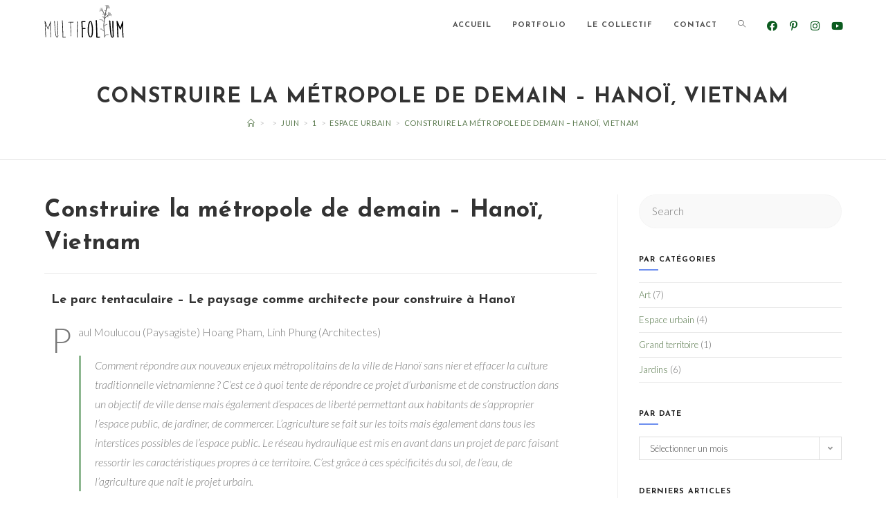

--- FILE ---
content_type: text/html; charset=UTF-8
request_url: http://multifolium.fr/2018/06/01/hanoi/
body_size: 20096
content:
 
<!DOCTYPE html>
<html class="html" lang="fr-FR" prefix="og: http://ogp.me/ns#">
<head>
	<meta charset="UTF-8">
	<link rel="profile" href="https://gmpg.org/xfn/11">

	
            <script data-no-defer="1" data-ezscrex="false" data-cfasync="false" data-pagespeed-no-defer data-cookieconsent="ignore">
                var ctPublicFunctions = {"_ajax_nonce":"36a54bdc7d","_rest_nonce":"948c454b13","_ajax_url":"\/wp-admin\/admin-ajax.php","_rest_url":"http:\/\/multifolium.fr\/wp-json\/","data__cookies_type":"native","data__ajax_type":"rest","text__wait_for_decoding":"Decoding the contact data, let us a few seconds to finish. Anti-Spam by CleanTalk","cookiePrefix":"","wprocket_detected":false}
            </script>
        
            <script data-no-defer="1" data-ezscrex="false" data-cfasync="false" data-pagespeed-no-defer data-cookieconsent="ignore">
                var ctPublic = {"_ajax_nonce":"36a54bdc7d","settings__forms__check_internal":"0","settings__forms__check_external":"0","settings__forms__search_test":1,"settings__data__bot_detector_enabled":0,"blog_home":"http:\/\/multifolium.fr\/","pixel__setting":"0","pixel__enabled":false,"pixel__url":null,"data__email_check_before_post":1,"data__cookies_type":"native","data__key_is_ok":true,"data__visible_fields_required":true,"data__to_local_storage":[],"wl_brandname":"Anti-Spam by CleanTalk","wl_brandname_short":"CleanTalk","ct_checkjs_key":1410515203,"emailEncoderPassKey":"bf1348688ad73888e91e9b9958053a28","bot_detector_forms_excluded":"W10=","advancedCacheExists":false,"varnishCacheExists":false,"wc_ajax_add_to_cart":false}
            </script>
        <link rel="pingback" href="http://multifolium.fr/xmlrpc.php">
<meta name="viewport" content="width=device-width, initial-scale=1">
<!-- Optimisation pour les moteurs de recherche par Rank Math – https://s.rankmath.com/home -->
<title>Construire la métropole de demain - Hanoï, Vietnam - Multifolium</title>
<meta name="description" content="Paul Moulucou (Paysagiste) Hoang Pham, Linh Phung (Architectes)"/>
<meta name="robots" content="index, follow, max-snippet:-1, max-video-preview:-1, max-image-preview:large"/>
<link rel="canonical" href="http://multifolium.fr/2018/06/01/hanoi/" />
<meta property="og:locale" content="fr_FR">
<meta property="og:type" content="article">
<meta property="og:title" content="Construire la métropole de demain - Hanoï, Vietnam - Multifolium">
<meta property="og:description" content="Paul Moulucou (Paysagiste) Hoang Pham, Linh Phung (Architectes)">
<meta property="og:url" content="http://multifolium.fr/2018/06/01/hanoi/">
<meta property="og:site_name" content="Multifolium">
<meta property="article:section" content="Espace urbain">
<meta property="og:updated_time" content="2018-06-12T09:04:30+02:00">
<meta property="og:image" content="http://multifolium.fr/wp-content/uploads/2018/06/projet_vietnam_hanoi_perspective_batiment_common.jpg">
<meta property="og:image:width" content="1200">
<meta property="og:image:height" content="540">
<meta property="og:image:alt" content="Construire la métropole de demain &#8211; Hanoï, Vietnam">
<meta property="og:image:type" content="image/jpeg">
<meta name="twitter:card" content="summary_large_image">
<meta name="twitter:title" content="Construire la métropole de demain - Hanoï, Vietnam - Multifolium">
<meta name="twitter:description" content="Paul Moulucou (Paysagiste) Hoang Pham, Linh Phung (Architectes)">
<meta name="twitter:image" content="http://multifolium.fr/wp-content/uploads/2018/06/projet_vietnam_hanoi_perspective_batiment_common.jpg">
<script type="application/ld+json">{"@context":"https:\/\/schema.org","@graph":[{"@type":"BlogPosting","headline":"Construire la m\u00e9tropole de demain - Hano\u00ef, Vietnam - Multifolium","description":"Paul Moulucou (Paysagiste) Hoang Pham, Linh Phung (Architectes)","datePublished":"2018-06-01T00:12:28+02:00","dateModified":"2018-06-12T09:04:30+02:00","publisher":{"@type":"Organization","name":"Multifolium","logo":{"@type":"ImageObject","url":false}},"mainEntityOfPage":{"@type":"WebPage","@id":"http:\/\/multifolium.fr\/2018\/06\/01\/hanoi\/"},"author":{"@type":"Person","name":"multifolim"},"image":{"@type":"ImageObject","url":"http:\/\/multifolium.fr\/wp-content\/uploads\/2018\/06\/projet_vietnam_hanoi_perspective_batiment_common.jpg","width":1200,"height":540}}]}</script>
<!-- /Extension Rank Math WordPress SEO -->

<link rel='dns-prefetch' href='//maxcdn.bootstrapcdn.com' />
<link rel='dns-prefetch' href='//fonts.googleapis.com' />
<link rel='dns-prefetch' href='//s.w.org' />
<link rel="alternate" type="application/rss+xml" title="Multifolium &raquo; Flux" href="http://multifolium.fr/feed/" />
<link rel="alternate" type="application/rss+xml" title="Multifolium &raquo; Flux des commentaires" href="http://multifolium.fr/comments/feed/" />
<link rel="alternate" type="application/rss+xml" title="Multifolium &raquo; Construire la métropole de demain &#8211; Hanoï, Vietnam Flux des commentaires" href="http://multifolium.fr/2018/06/01/hanoi/feed/" />
		<script type="text/javascript">
			window._wpemojiSettings = {"baseUrl":"https:\/\/s.w.org\/images\/core\/emoji\/12.0.0-1\/72x72\/","ext":".png","svgUrl":"https:\/\/s.w.org\/images\/core\/emoji\/12.0.0-1\/svg\/","svgExt":".svg","source":{"concatemoji":"http:\/\/multifolium.fr\/wp-includes\/js\/wp-emoji-release.min.js?ver=5.4.18"}};
			/*! This file is auto-generated */
			!function(e,a,t){var n,r,o,i=a.createElement("canvas"),p=i.getContext&&i.getContext("2d");function s(e,t){var a=String.fromCharCode;p.clearRect(0,0,i.width,i.height),p.fillText(a.apply(this,e),0,0);e=i.toDataURL();return p.clearRect(0,0,i.width,i.height),p.fillText(a.apply(this,t),0,0),e===i.toDataURL()}function c(e){var t=a.createElement("script");t.src=e,t.defer=t.type="text/javascript",a.getElementsByTagName("head")[0].appendChild(t)}for(o=Array("flag","emoji"),t.supports={everything:!0,everythingExceptFlag:!0},r=0;r<o.length;r++)t.supports[o[r]]=function(e){if(!p||!p.fillText)return!1;switch(p.textBaseline="top",p.font="600 32px Arial",e){case"flag":return s([127987,65039,8205,9895,65039],[127987,65039,8203,9895,65039])?!1:!s([55356,56826,55356,56819],[55356,56826,8203,55356,56819])&&!s([55356,57332,56128,56423,56128,56418,56128,56421,56128,56430,56128,56423,56128,56447],[55356,57332,8203,56128,56423,8203,56128,56418,8203,56128,56421,8203,56128,56430,8203,56128,56423,8203,56128,56447]);case"emoji":return!s([55357,56424,55356,57342,8205,55358,56605,8205,55357,56424,55356,57340],[55357,56424,55356,57342,8203,55358,56605,8203,55357,56424,55356,57340])}return!1}(o[r]),t.supports.everything=t.supports.everything&&t.supports[o[r]],"flag"!==o[r]&&(t.supports.everythingExceptFlag=t.supports.everythingExceptFlag&&t.supports[o[r]]);t.supports.everythingExceptFlag=t.supports.everythingExceptFlag&&!t.supports.flag,t.DOMReady=!1,t.readyCallback=function(){t.DOMReady=!0},t.supports.everything||(n=function(){t.readyCallback()},a.addEventListener?(a.addEventListener("DOMContentLoaded",n,!1),e.addEventListener("load",n,!1)):(e.attachEvent("onload",n),a.attachEvent("onreadystatechange",function(){"complete"===a.readyState&&t.readyCallback()})),(n=t.source||{}).concatemoji?c(n.concatemoji):n.wpemoji&&n.twemoji&&(c(n.twemoji),c(n.wpemoji)))}(window,document,window._wpemojiSettings);
		</script>
		<style type="text/css">
img.wp-smiley,
img.emoji {
	display: inline !important;
	border: none !important;
	box-shadow: none !important;
	height: 1em !important;
	width: 1em !important;
	margin: 0 .07em !important;
	vertical-align: -0.1em !important;
	background: none !important;
	padding: 0 !important;
}
</style>
	<link rel='stylesheet' id='wp-block-library-css'  href='http://multifolium.fr/wp-includes/css/dist/block-library/style.min.css?ver=5.4.18' type='text/css' media='all' />
<link rel='stylesheet' id='wp-block-library-theme-css'  href='http://multifolium.fr/wp-includes/css/dist/block-library/theme.min.css?ver=5.4.18' type='text/css' media='all' />
<link rel='stylesheet' id='ct_public_css-css'  href='http://multifolium.fr/wp-content/plugins/cleantalk-spam-protect/css/cleantalk-public.min.css?ver=6.40' type='text/css' media='all' />
<link rel='stylesheet' id='ct_email_decoder_css-css'  href='http://multifolium.fr/wp-content/plugins/cleantalk-spam-protect/css/cleantalk-email-decoder.min.css?ver=6.40' type='text/css' media='all' />
<link rel='stylesheet' id='contact-form-7-css'  href='http://multifolium.fr/wp-content/plugins/contact-form-7/includes/css/styles.css?ver=5.1.9' type='text/css' media='all' />
<link rel='stylesheet' id='cff-css'  href='http://multifolium.fr/wp-content/plugins/custom-facebook-feed/assets/css/cff-style.min.css?ver=4.2.5' type='text/css' media='all' />
<link rel='stylesheet' id='sb-font-awesome-css'  href='https://maxcdn.bootstrapcdn.com/font-awesome/4.7.0/css/font-awesome.min.css?ver=5.4.18' type='text/css' media='all' />
<link rel='stylesheet' id='chld_thm_cfg_child-css'  href='http://multifolium.fr/wp-content/themes/oceanwp-child/style.css?ver=5.4.18' type='text/css' media='all' />
<link rel='stylesheet' id='font-awesome-css'  href='http://multifolium.fr/wp-content/themes/oceanwp/assets/fonts/fontawesome/css/all.min.css?ver=5.11.2' type='text/css' media='all' />
<link rel='stylesheet' id='simple-line-icons-css'  href='http://multifolium.fr/wp-content/themes/oceanwp/assets/css/third/simple-line-icons.min.css?ver=2.4.0' type='text/css' media='all' />
<link rel='stylesheet' id='magnific-popup-css'  href='http://multifolium.fr/wp-content/themes/oceanwp/assets/css/third/magnific-popup.min.css?ver=1.0.0' type='text/css' media='all' />
<link rel='stylesheet' id='slick-css'  href='http://multifolium.fr/wp-content/themes/oceanwp/assets/css/third/slick.min.css?ver=1.6.0' type='text/css' media='all' />
<link rel='stylesheet' id='oceanwp-style-css'  href='http://multifolium.fr/wp-content/themes/oceanwp/assets/css/style.min.css?ver=1.5.13.1525684199' type='text/css' media='all' />
<link rel='stylesheet' id='oceanwp-google-font-lato-css'  href='//fonts.googleapis.com/css?family=Lato%3A100%2C200%2C300%2C400%2C500%2C600%2C700%2C800%2C900%2C100i%2C200i%2C300i%2C400i%2C500i%2C600i%2C700i%2C800i%2C900i&#038;subset=latin&#038;ver=5.4.18' type='text/css' media='all' />
<link rel='stylesheet' id='oceanwp-google-font-josefin-sans-css'  href='//fonts.googleapis.com/css?family=Josefin+Sans%3A100%2C200%2C300%2C400%2C500%2C600%2C700%2C800%2C900%2C100i%2C200i%2C300i%2C400i%2C500i%2C600i%2C700i%2C800i%2C900i&#038;subset=latin&#038;ver=5.4.18' type='text/css' media='all' />
<link rel='stylesheet' id='oceanwp-google-font-roboto-css'  href='//fonts.googleapis.com/css?family=Roboto%3A100%2C200%2C300%2C400%2C500%2C600%2C700%2C800%2C900%2C100i%2C200i%2C300i%2C400i%2C500i%2C600i%2C700i%2C800i%2C900i&#038;subset=latin&#038;ver=5.4.18' type='text/css' media='all' />
<link rel='stylesheet' id='elementor-icons-css'  href='http://multifolium.fr/wp-content/plugins/elementor/assets/lib/eicons/css/elementor-icons.min.css?ver=5.15.0' type='text/css' media='all' />
<link rel='stylesheet' id='elementor-frontend-legacy-css'  href='http://multifolium.fr/wp-content/plugins/elementor/assets/css/frontend-legacy.min.css?ver=3.6.0' type='text/css' media='all' />
<link rel='stylesheet' id='elementor-frontend-css'  href='http://multifolium.fr/wp-content/plugins/elementor/assets/css/frontend.min.css?ver=3.6.0' type='text/css' media='all' />
<link rel='stylesheet' id='elementor-post-1228-css'  href='http://multifolium.fr/wp-content/uploads/elementor/css/post-1228.css?ver=1725985728' type='text/css' media='all' />
<link rel='stylesheet' id='lae-animate-styles-css'  href='http://multifolium.fr/wp-content/plugins/addons-for-elementor/assets/css/animate.css?ver=2.9.9' type='text/css' media='all' />
<link rel='stylesheet' id='lae-sliders-styles-css'  href='http://multifolium.fr/wp-content/plugins/addons-for-elementor/assets/css/sliders.css?ver=2.9.9' type='text/css' media='all' />
<link rel='stylesheet' id='lae-icomoon-styles-css'  href='http://multifolium.fr/wp-content/plugins/addons-for-elementor/assets/css/icomoon.css?ver=2.9.9' type='text/css' media='all' />
<link rel='stylesheet' id='lae-frontend-styles-css'  href='http://multifolium.fr/wp-content/plugins/addons-for-elementor/assets/css/lae-frontend.css?ver=2.9.9' type='text/css' media='all' />
<link rel='stylesheet' id='lae-widgets-styles-css'  href='http://multifolium.fr/wp-content/plugins/addons-for-elementor/assets/css/lae-widgets.css?ver=2.9.9' type='text/css' media='all' />
<link rel='stylesheet' id='cffstyles-css'  href='http://multifolium.fr/wp-content/plugins/custom-facebook-feed/assets/css/cff-style.min.css?ver=4.2.5' type='text/css' media='all' />
<link rel='stylesheet' id='elementor-post-1033-css'  href='http://multifolium.fr/wp-content/uploads/elementor/css/post-1033.css?ver=1726117119' type='text/css' media='all' />
<link rel='stylesheet' id='oe-widgets-style-css'  href='http://multifolium.fr/wp-content/plugins/ocean-extra/assets/css/widgets.css?ver=5.4.18' type='text/css' media='all' />
<link rel='stylesheet' id='oss-social-share-style-css'  href='http://multifolium.fr/wp-content/plugins/ocean-social-sharing/assets/css/style.min.css?ver=5.4.18' type='text/css' media='all' />
<link rel='stylesheet' id='google-fonts-1-css'  href='https://fonts.googleapis.com/css?family=Roboto%3A100%2C100italic%2C200%2C200italic%2C300%2C300italic%2C400%2C400italic%2C500%2C500italic%2C600%2C600italic%2C700%2C700italic%2C800%2C800italic%2C900%2C900italic%7CRoboto+Slab%3A100%2C100italic%2C200%2C200italic%2C300%2C300italic%2C400%2C400italic%2C500%2C500italic%2C600%2C600italic%2C700%2C700italic%2C800%2C800italic%2C900%2C900italic%7CRoboto+Condensed%3A100%2C100italic%2C200%2C200italic%2C300%2C300italic%2C400%2C400italic%2C500%2C500italic%2C600%2C600italic%2C700%2C700italic%2C800%2C800italic%2C900%2C900italic&#038;display=auto&#038;ver=5.4.18' type='text/css' media='all' />
<script type='text/javascript' src='http://multifolium.fr/wp-includes/js/jquery/jquery.js?ver=1.12.4-wp'></script>
<script type='text/javascript' src='http://multifolium.fr/wp-includes/js/jquery/jquery-migrate.min.js?ver=1.4.1'></script>
<script type='text/javascript' data-pagespeed-no-defer src='http://multifolium.fr/wp-content/plugins/cleantalk-spam-protect/js/apbct-public-bundle.min.js?ver=6.40'></script>
<link rel='https://api.w.org/' href='http://multifolium.fr/wp-json/' />
<link rel="EditURI" type="application/rsd+xml" title="RSD" href="http://multifolium.fr/xmlrpc.php?rsd" />
<link rel="wlwmanifest" type="application/wlwmanifest+xml" href="http://multifolium.fr/wp-includes/wlwmanifest.xml" /> 
<meta name="generator" content="WordPress 5.4.18" />
<link rel='shortlink' href='http://multifolium.fr/?p=1033' />
<link rel="alternate" type="application/json+oembed" href="http://multifolium.fr/wp-json/oembed/1.0/embed?url=http%3A%2F%2Fmultifolium.fr%2F2018%2F06%2F01%2Fhanoi%2F" />
<link rel="alternate" type="text/xml+oembed" href="http://multifolium.fr/wp-json/oembed/1.0/embed?url=http%3A%2F%2Fmultifolium.fr%2F2018%2F06%2F01%2Fhanoi%2F&#038;format=xml" />
        <script type="text/javascript">
            (function () {
                window.lae_fs = {can_use_premium_code: false};
            })();
        </script>
        <style id="mystickymenu" type="text/css">#mysticky-nav { width:100%; position: static; height: auto !important; }#mysticky-nav.wrapfixed { position:fixed; left: 0px; margin-top:0px;  z-index: 99990; -webkit-transition: 0.6s; -moz-transition: 0.6s; -o-transition: 0.6s; transition: 0.6s; -ms-filter:"progid:DXImageTransform.Microsoft.Alpha(Opacity=95)"; filter: alpha(opacity=95); opacity:0.95; background-color: #ffffff;}#mysticky-nav.wrapfixed .myfixed{ background-color: #ffffff; position: relative;top: auto;left: auto;right: auto;}#mysticky-nav .myfixed { margin:0 auto; float:none; border:0px; background:none; max-width:100%; }</style>			<style type="text/css">
																															</style>
			<link rel="icon" href="http://multifolium.fr/wp-content/uploads/2018/05/favicon-150x150.png" sizes="32x32" />
<link rel="icon" href="http://multifolium.fr/wp-content/uploads/2018/05/favicon.png" sizes="192x192" />
<link rel="apple-touch-icon" href="http://multifolium.fr/wp-content/uploads/2018/05/favicon.png" />
<meta name="msapplication-TileImage" content="http://multifolium.fr/wp-content/uploads/2018/05/favicon.png" />
		<style type="text/css" id="wp-custom-css">
			/* Big title - Text margin left */.elementor-element.big-margin >.elementor-element-populated{margin-left:80px}/* Full width buttons on the last section */.elementor-element.full-btn .elementor-button{display:block}/* Add simple line icons to the header social menu */#oceanwp-social-menu span{font-family:simple-line-icons;line-height:1;-webkit-font-smoothing:antialiased;-moz-osx-font-smoothing:grayscale}#oceanwp-social-menu .fa-twitter:before{content:"\e009"}#oceanwp-social-menu .fa-facebook:before{content:"\e00b"}#oceanwp-social-menu .fa-google-plus:before{content:"\e60d"}#oceanwp-social-menu .fa-instagram:before{content:"\e609"}/* Blog entries */.blog-entry.large-entry{max-width:833px;margin:0 auto 30px auto;text-align:center}.blog-entry.large-entry ul.meta li{float:none;display:inline-block}.blog-entry.large-entry ul.meta li:after{padding:0 4px 0 6px}.blog-entry.large-entry .blog-entry-summary{max-width:640px;margin:0 auto 20px auto}.blog-entry.large-entry .blog-entry-readmore a{font-weight:400;padding:10px 26px;border-radius:30px}ul.page-numbers{padding:30px 0 0}.page-numbers a,.page-numbers span:not(.elementor-screen-only),.page-links span{border-radius:50%}/* Widgets titles */.widget-title{position:relative;padding:0 0 10px;border:0}.widget-title:after{content:'';position:absolute;bottom:0;left:0;display:inline-block;background-color:#6e8fef;height:2px;width:28px}/* Footer bottom */#footer-bottom{padding:0}#footer-bottom-inner{padding:22px 0 20px;border-top:1px solid #eaeaea}#footer-bottom #footer-bottom-menu,#footer-bottom #copyright{float:none;width:100%;padding:0 !important;text-align:center}#footer-bottom #footer-bottom-menu a{padding:0 15px}#footer-bottom #footer-bottom-menu li:after{display:none}#footer-bottom #copyright{margin-top:20px}/* Responsive */@media (max-width:959px){.elementor-element.title-row >.elementor-element-populated{padding:20px}.elementor-element.big-title .elementor-heading-title{font-size:24px}.elementor-element.big-margin >.elementor-element-populated{margin-left:40px}}@media (max-width:767px){.elementor-element.big-margin >.elementor-element-populated{margin-top:20px;margin-left:0}}		</style>
		<!-- OceanWP CSS -->
<style type="text/css">
/* General CSS */a:hover,a.light:hover,.theme-heading .text::before,#top-bar-content >a:hover,#top-bar-social li.oceanwp-email a:hover,#site-navigation-wrap .dropdown-menu >li >a:hover,#site-header.medium-header #medium-searchform button:hover,.oceanwp-mobile-menu-icon a:hover,.blog-entry.post .blog-entry-header .entry-title a:hover,.blog-entry.post .blog-entry-readmore a:hover,.blog-entry.thumbnail-entry .blog-entry-category a,ul.meta li a:hover,.dropcap,.single nav.post-navigation .nav-links .title,body .related-post-title a:hover,body #wp-calendar caption,body .contact-info-widget.default i,body .contact-info-widget.big-icons i,body .custom-links-widget .oceanwp-custom-links li a:hover,body .custom-links-widget .oceanwp-custom-links li a:hover:before,body .posts-thumbnails-widget li a:hover,body .social-widget li.oceanwp-email a:hover,.comment-author .comment-meta .comment-reply-link,#respond #cancel-comment-reply-link:hover,#footer-widgets .footer-box a:hover,#footer-bottom a:hover,#footer-bottom #footer-bottom-menu a:hover,.sidr a:hover,.sidr-class-dropdown-toggle:hover,.sidr-class-menu-item-has-children.active >a,.sidr-class-menu-item-has-children.active >a >.sidr-class-dropdown-toggle,input[type=checkbox]:checked:before{color:#8db790}input[type="button"],input[type="reset"],input[type="submit"],button[type="submit"],.button,#site-navigation-wrap .dropdown-menu >li.btn >a >span,.thumbnail:hover i,.post-quote-content,.omw-modal .omw-close-modal,body .contact-info-widget.big-icons li:hover i,body div.wpforms-container-full .wpforms-form input[type=submit],body div.wpforms-container-full .wpforms-form button[type=submit],body div.wpforms-container-full .wpforms-form .wpforms-page-button{background-color:#8db790}.widget-title{border-color:#8db790}blockquote{border-color:#8db790}#searchform-dropdown{border-color:#8db790}.dropdown-menu .sub-menu{border-color:#8db790}.blog-entry.large-entry .blog-entry-readmore a:hover{border-color:#8db790}.oceanwp-newsletter-form-wrap input[type="email"]:focus{border-color:#8db790}.social-widget li.oceanwp-email a:hover{border-color:#8db790}#respond #cancel-comment-reply-link:hover{border-color:#8db790}body .contact-info-widget.big-icons li:hover i{border-color:#8db790}#footer-widgets .oceanwp-newsletter-form-wrap input[type="email"]:focus{border-color:#8db790}input[type="button"]:hover,input[type="reset"]:hover,input[type="submit"]:hover,button[type="submit"]:hover,input[type="button"]:focus,input[type="reset"]:focus,input[type="submit"]:focus,button[type="submit"]:focus,.button:hover,#site-navigation-wrap .dropdown-menu >li.btn >a:hover >span,.post-quote-author,.omw-modal .omw-close-modal:hover,body div.wpforms-container-full .wpforms-form input[type=submit]:hover,body div.wpforms-container-full .wpforms-form button[type=submit]:hover,body div.wpforms-container-full .wpforms-form .wpforms-page-button:hover{background-color:#44ba7f}table th,table td,hr,.content-area,body.content-left-sidebar #content-wrap .content-area,.content-left-sidebar .content-area,#top-bar-wrap,#site-header,#site-header.top-header #search-toggle,.dropdown-menu ul li,.centered-minimal-page-header,.blog-entry.post,.blog-entry.grid-entry .blog-entry-inner,.blog-entry.thumbnail-entry .blog-entry-bottom,.single-post .entry-title,.single .entry-share-wrap .entry-share,.single .entry-share,.single .entry-share ul li a,.single nav.post-navigation,.single nav.post-navigation .nav-links .nav-previous,#author-bio,#author-bio .author-bio-avatar,#author-bio .author-bio-social li a,#related-posts,#comments,.comment-body,#respond #cancel-comment-reply-link,#blog-entries .type-page,.page-numbers a,.page-numbers span:not(.elementor-screen-only),.page-links span,body #wp-calendar caption,body #wp-calendar th,body #wp-calendar tbody,body .contact-info-widget.default i,body .contact-info-widget.big-icons i,body .posts-thumbnails-widget li,body .tagcloud a{border-color:#eeeeee}a{color:#5a7a4e}a:hover{color:#8db790}.site-breadcrumbs a:hover,.background-image-page-header .site-breadcrumbs a:hover{color:#4f723c}#scroll-top{width:42px;height:42px;line-height:42px}#scroll-top{font-size:21px}#scroll-top{border-radius:64px}#scroll-top{background-color:rgba(200,214,194,0.62)}#scroll-top:hover{background-color:#99b590}#scroll-top{color:#222222}#scroll-top:hover{color:#fcfcfc}.page-numbers a,.page-numbers span:not(.elementor-screen-only),.page-links span{font-size:16px}form input[type="text"],form input[type="password"],form input[type="email"],form input[type="url"],form input[type="date"],form input[type="month"],form input[type="time"],form input[type="datetime"],form input[type="datetime-local"],form input[type="week"],form input[type="number"],form input[type="search"],form input[type="tel"],form input[type="color"],form select,form textarea{padding:10px 18px 10px 18px}body div.wpforms-container-full .wpforms-form input[type=date],body div.wpforms-container-full .wpforms-form input[type=datetime],body div.wpforms-container-full .wpforms-form input[type=datetime-local],body div.wpforms-container-full .wpforms-form input[type=email],body div.wpforms-container-full .wpforms-form input[type=month],body div.wpforms-container-full .wpforms-form input[type=number],body div.wpforms-container-full .wpforms-form input[type=password],body div.wpforms-container-full .wpforms-form input[type=range],body div.wpforms-container-full .wpforms-form input[type=search],body div.wpforms-container-full .wpforms-form input[type=tel],body div.wpforms-container-full .wpforms-form input[type=text],body div.wpforms-container-full .wpforms-form input[type=time],body div.wpforms-container-full .wpforms-form input[type=url],body div.wpforms-container-full .wpforms-form input[type=week],body div.wpforms-container-full .wpforms-form select,body div.wpforms-container-full .wpforms-form textarea{padding:10px 18px 10px 18px;height:auto}form input[type="text"],form input[type="password"],form input[type="email"],form input[type="url"],form input[type="date"],form input[type="month"],form input[type="time"],form input[type="datetime"],form input[type="datetime-local"],form input[type="week"],form input[type="number"],form input[type="search"],form input[type="tel"],form input[type="color"],form select,form textarea{font-size:15px}body div.wpforms-container-full .wpforms-form input[type=date],body div.wpforms-container-full .wpforms-form input[type=datetime],body div.wpforms-container-full .wpforms-form input[type=datetime-local],body div.wpforms-container-full .wpforms-form input[type=email],body div.wpforms-container-full .wpforms-form input[type=month],body div.wpforms-container-full .wpforms-form input[type=number],body div.wpforms-container-full .wpforms-form input[type=password],body div.wpforms-container-full .wpforms-form input[type=range],body div.wpforms-container-full .wpforms-form input[type=search],body div.wpforms-container-full .wpforms-form input[type=tel],body div.wpforms-container-full .wpforms-form input[type=text],body div.wpforms-container-full .wpforms-form input[type=time],body div.wpforms-container-full .wpforms-form input[type=url],body div.wpforms-container-full .wpforms-form input[type=week],body div.wpforms-container-full .wpforms-form select,body div.wpforms-container-full .wpforms-form textarea{font-size:15px}form input[type="text"],form input[type="password"],form input[type="email"],form input[type="url"],form input[type="date"],form input[type="month"],form input[type="time"],form input[type="datetime"],form input[type="datetime-local"],form input[type="week"],form input[type="number"],form input[type="search"],form input[type="tel"],form input[type="color"],form select,form textarea,.woocommerce .woocommerce-checkout .select2-container--default .select2-selection--single{border-radius:30px}body div.wpforms-container-full .wpforms-form input[type=date],body div.wpforms-container-full .wpforms-form input[type=datetime],body div.wpforms-container-full .wpforms-form input[type=datetime-local],body div.wpforms-container-full .wpforms-form input[type=email],body div.wpforms-container-full .wpforms-form input[type=month],body div.wpforms-container-full .wpforms-form input[type=number],body div.wpforms-container-full .wpforms-form input[type=password],body div.wpforms-container-full .wpforms-form input[type=range],body div.wpforms-container-full .wpforms-form input[type=search],body div.wpforms-container-full .wpforms-form input[type=tel],body div.wpforms-container-full .wpforms-form input[type=text],body div.wpforms-container-full .wpforms-form input[type=time],body div.wpforms-container-full .wpforms-form input[type=url],body div.wpforms-container-full .wpforms-form input[type=week],body div.wpforms-container-full .wpforms-form select,body div.wpforms-container-full .wpforms-form textarea{border-radius:30px}form input[type="text"],form input[type="password"],form input[type="email"],form input[type="url"],form input[type="date"],form input[type="month"],form input[type="time"],form input[type="datetime"],form input[type="datetime-local"],form input[type="week"],form input[type="number"],form input[type="search"],form input[type="tel"],form input[type="color"],form select,form textarea,.select2-container .select2-choice,.woocommerce .woocommerce-checkout .select2-container--default .select2-selection--single{border-color:#f5f5f5}body div.wpforms-container-full .wpforms-form input[type=date],body div.wpforms-container-full .wpforms-form input[type=datetime],body div.wpforms-container-full .wpforms-form input[type=datetime-local],body div.wpforms-container-full .wpforms-form input[type=email],body div.wpforms-container-full .wpforms-form input[type=month],body div.wpforms-container-full .wpforms-form input[type=number],body div.wpforms-container-full .wpforms-form input[type=password],body div.wpforms-container-full .wpforms-form input[type=range],body div.wpforms-container-full .wpforms-form input[type=search],body div.wpforms-container-full .wpforms-form input[type=tel],body div.wpforms-container-full .wpforms-form input[type=text],body div.wpforms-container-full .wpforms-form input[type=time],body div.wpforms-container-full .wpforms-form input[type=url],body div.wpforms-container-full .wpforms-form input[type=week],body div.wpforms-container-full .wpforms-form select,body div.wpforms-container-full .wpforms-form textarea{border-color:#f5f5f5}form input[type="text"]:focus,form input[type="password"]:focus,form input[type="email"]:focus,form input[type="tel"]:focus,form input[type="url"]:focus,form input[type="search"]:focus,form textarea:focus,.select2-drop-active,.select2-dropdown-open.select2-drop-above .select2-choice,.select2-dropdown-open.select2-drop-above .select2-choices,.select2-drop.select2-drop-above.select2-drop-active,.select2-container-active .select2-choice,.select2-container-active .select2-choices{border-color:#eeeeee}body div.wpforms-container-full .wpforms-form input:focus,body div.wpforms-container-full .wpforms-form textarea:focus,body div.wpforms-container-full .wpforms-form select:focus{border-color:#eeeeee}form input[type="text"],form input[type="password"],form input[type="email"],form input[type="url"],form input[type="date"],form input[type="month"],form input[type="time"],form input[type="datetime"],form input[type="datetime-local"],form input[type="week"],form input[type="number"],form input[type="search"],form input[type="tel"],form input[type="color"],form select,form textarea,.woocommerce .woocommerce-checkout .select2-container--default .select2-selection--single{background-color:#f9f9f9}body div.wpforms-container-full .wpforms-form input[type=date],body div.wpforms-container-full .wpforms-form input[type=datetime],body div.wpforms-container-full .wpforms-form input[type=datetime-local],body div.wpforms-container-full .wpforms-form input[type=email],body div.wpforms-container-full .wpforms-form input[type=month],body div.wpforms-container-full .wpforms-form input[type=number],body div.wpforms-container-full .wpforms-form input[type=password],body div.wpforms-container-full .wpforms-form input[type=range],body div.wpforms-container-full .wpforms-form input[type=search],body div.wpforms-container-full .wpforms-form input[type=tel],body div.wpforms-container-full .wpforms-form input[type=text],body div.wpforms-container-full .wpforms-form input[type=time],body div.wpforms-container-full .wpforms-form input[type=url],body div.wpforms-container-full .wpforms-form input[type=week],body div.wpforms-container-full .wpforms-form select,body div.wpforms-container-full .wpforms-form textarea{background-color:#f9f9f9}.theme-button,input[type="submit"],button[type="submit"],button,.button,body div.wpforms-container-full .wpforms-form input[type=submit],body div.wpforms-container-full .wpforms-form button[type=submit],body div.wpforms-container-full .wpforms-form .wpforms-page-button{border-radius:30px}body .theme-button,body input[type="submit"],body button[type="submit"],body button,body .button,body div.wpforms-container-full .wpforms-form input[type=submit],body div.wpforms-container-full .wpforms-form button[type=submit],body div.wpforms-container-full .wpforms-form .wpforms-page-button{background-color:rgba(141,183,144,0.76)}body .theme-button:hover,body input[type="submit"]:hover,body button[type="submit"]:hover,body button:hover,body .button:hover,body div.wpforms-container-full .wpforms-form input[type=submit]:hover,body div.wpforms-container-full .wpforms-form input[type=submit]:active,body div.wpforms-container-full .wpforms-form button[type=submit]:hover,body div.wpforms-container-full .wpforms-form button[type=submit]:active,body div.wpforms-container-full .wpforms-form .wpforms-page-button:hover,body div.wpforms-container-full .wpforms-form .wpforms-page-button:active{background-color:#222222}/* Header CSS */#site-header{border-color:rgba(255,255,255,0.5)}#site-header.transparent-header{background-color:rgba(255,255,255,0.3)}#site-header.has-header-media .overlay-header-media{background-color:rgba(0,0,0,0.5)}.effect-one #site-navigation-wrap .dropdown-menu >li >a.menu-link >span:after,.effect-three #site-navigation-wrap .dropdown-menu >li >a.menu-link >span:after,.effect-five #site-navigation-wrap .dropdown-menu >li >a.menu-link >span:before,.effect-five #site-navigation-wrap .dropdown-menu >li >a.menu-link >span:after,.effect-nine #site-navigation-wrap .dropdown-menu >li >a.menu-link >span:before,.effect-nine #site-navigation-wrap .dropdown-menu >li >a.menu-link >span:after{background-color:rgba(147,188,152,0.85)}.effect-four #site-navigation-wrap .dropdown-menu >li >a.menu-link >span:before,.effect-four #site-navigation-wrap .dropdown-menu >li >a.menu-link >span:after,.effect-seven #site-navigation-wrap .dropdown-menu >li >a.menu-link:hover >span:after,.effect-seven #site-navigation-wrap .dropdown-menu >li.sfHover >a.menu-link >span:after{color:rgba(147,188,152,0.85)}.effect-seven #site-navigation-wrap .dropdown-menu >li >a.menu-link:hover >span:after,.effect-seven #site-navigation-wrap .dropdown-menu >li.sfHover >a.menu-link >span:after{text-shadow:10px 0 rgba(147,188,152,0.85),-10px 0 rgba(147,188,152,0.85)}#site-navigation-wrap .dropdown-menu >li >a:hover,.oceanwp-mobile-menu-icon a:hover,#searchform-header-replace-close:hover{color:rgba(147,188,152,0.85)}#site-navigation-wrap .dropdown-menu >.current-menu-item >a,#site-navigation-wrap .dropdown-menu >.current-menu-ancestor >a,#site-navigation-wrap .dropdown-menu >.current-menu-item >a:hover,#site-navigation-wrap .dropdown-menu >.current-menu-ancestor >a:hover{color:#65bc70}.dropdown-menu .sub-menu,#searchform-dropdown,.current-shop-items-dropdown{border-color:#68a068}.oceanwp-social-menu.simple-social ul li a{color:#0b5b1f}body .sidr a:hover,body .sidr-class-dropdown-toggle:hover,body .sidr-class-dropdown-toggle .fa,body .sidr-class-menu-item-has-children.active >a,body .sidr-class-menu-item-has-children.active >a >.sidr-class-dropdown-toggle,#mobile-dropdown ul li a:hover,#mobile-dropdown ul li a .dropdown-toggle:hover,#mobile-dropdown .menu-item-has-children.active >a,#mobile-dropdown .menu-item-has-children.active >a >.dropdown-toggle,#mobile-fullscreen ul li a:hover,#mobile-fullscreen .oceanwp-social-menu.simple-social ul li a:hover{color:#306d04}#mobile-fullscreen a.close:hover .close-icon-inner,#mobile-fullscreen a.close:hover .close-icon-inner::after{background-color:#306d04}/* Sidebar CSS */.widget-title{border-color:#3e6633}.widget-title{margin-bottom:17px}/* Footer Widgets CSS */#footer-widgets{background-color:#ffffff}#footer-widgets,#footer-widgets p,#footer-widgets li a:before,#footer-widgets .contact-info-widget span.oceanwp-contact-title,#footer-widgets .recent-posts-date,#footer-widgets .recent-posts-comments,#footer-widgets .widget-recent-posts-icons li .fa{color:#777777}#footer-widgets li,#footer-widgets #wp-calendar caption,#footer-widgets #wp-calendar th,#footer-widgets #wp-calendar tbody,#footer-widgets .contact-info-widget i,#footer-widgets .oceanwp-newsletter-form-wrap input[type="email"],#footer-widgets .posts-thumbnails-widget li,#footer-widgets .social-widget li a{border-color:#eaeaea}#footer-widgets .footer-box a,#footer-widgets a{color:#333333}/* Footer Bottom CSS */#footer-bottom{background-color:#ffffff}#footer-bottom,#footer-bottom p{color:#adadad}#footer-bottom a,#footer-bottom #footer-bottom-menu a{color:#222222}#footer-bottom a:hover,#footer-bottom #footer-bottom-menu a:hover{color:#587c3b}/* Typography CSS */body{font-family:Lato;font-weight:300;font-size:15px;color:#777777}h1,h2,h3,h4,h5,h6,.theme-heading,.widget-title,.oceanwp-widget-recent-posts-title,.comment-reply-title,.entry-title,.sidebar-box .widget-title{font-family:Josefin Sans;font-weight:700}#site-navigation-wrap .dropdown-menu >li >a,#site-header.full_screen-header .fs-dropdown-menu >li >a,#site-header.top-header #site-navigation-wrap .dropdown-menu >li >a,#site-header.center-header #site-navigation-wrap .dropdown-menu >li >a,#site-header.medium-header #site-navigation-wrap .dropdown-menu >li >a,.oceanwp-mobile-menu-icon a{font-family:Josefin Sans;font-weight:700;font-size:11px;letter-spacing:1px;text-transform:uppercase}.page-header .page-header-title,.page-header.background-image-page-header .page-header-title{font-weight:700;font-size:30px;letter-spacing:1px;text-transform:uppercase}.site-breadcrumbs{font-size:11px;letter-spacing:.6px;text-transform:uppercase}.sidebar-box .widget-title{font-size:11px;color:#222222}#footer-widgets .footer-box .widget-title{font-size:11px;color:#222222}#footer-bottom #copyright{font-family:Roboto;font-weight:100;font-size:11px;line-height:1.6;letter-spacing:2.2px;text-transform:uppercase}#footer-bottom #footer-bottom-menu{font-family:Josefin Sans;font-weight:600;font-size:10px;line-height:1.3;letter-spacing:2.1px;text-transform:uppercase}
</style></head>

<body class="post-template-default single single-post postid-1033 single-format-standard wp-custom-logo wp-embed-responsive oceanwp-theme sidebar-mobile has-transparent-header default-breakpoint has-sidebar content-right-sidebar post-in-category-espace-urbain has-breadcrumbs pagination-center elementor-default elementor-kit-1228 elementor-page elementor-page-1033"  itemscope="itemscope" itemtype="https://schema.org/Article">

	
	
	<div id="outer-wrap" class="site clr">

		<a class="skip-link screen-reader-text" href="#main">Skip to content</a>

		
		<div id="wrap" class="clr">

			
				<div id="transparent-header-wrap" class="clr">

<header id="site-header" class="transparent-header has-social header-replace effect-seven clr" data-height="74" itemscope="itemscope" itemtype="https://schema.org/WPHeader" role="banner">

	
		
			
			<div id="site-header-inner" class="clr container">

				
				

<div id="site-logo" class="clr" itemscope itemtype="https://schema.org/Brand">

	
	<div id="site-logo-inner" class="clr">

		<a href="http://multifolium.fr/" class="custom-logo-link" rel="home"><img src="http://multifolium.fr/wp-content/uploads/2018/05/Banniere-multifolium-logo-svg.svg" class="custom-logo" alt="Multifolium" /></a>
	</div><!-- #site-logo-inner -->

	
	
</div><!-- #site-logo -->




<div class="oceanwp-social-menu clr simple-social">

	<div class="social-menu-inner clr">

		
			<ul aria-label="Social links">

				<li class="oceanwp-facebook"><a href="https://www.facebook.com/multifolium/" aria-label="Facebook (opens in a new tab)" target="_blank" rel="noopener noreferrer"><span class="fab fa-facebook" aria-hidden="true"></span></a></li><li class="oceanwp-pinterest"><a href="https://www.pinterest.fr/multifoliumcrationdejardins/" aria-label="Pinterest (opens in a new tab)" target="_blank" rel="noopener noreferrer"><span class="fab fa-pinterest-p" aria-hidden="true"></span></a></li><li class="oceanwp-instagram"><a href="https://www.instagram.com/multifolium_paysagistes/" aria-label="Instagram (opens in a new tab)" target="_blank" rel="noopener noreferrer"><span class="fab fa-instagram" aria-hidden="true"></span></a></li><li class="oceanwp-youtube"><a href="https://www.youtube.com/channel/UCsgZj0bC41N1Nv9C9q7o8LQ" aria-label="YouTube (opens in a new tab)" target="_blank" rel="noopener noreferrer"><span class="fab fa-youtube" aria-hidden="true"></span></a></li>
			</ul>

		
	</div>

</div>
			<div id="site-navigation-wrap" class="clr">
		
			
			
			<nav id="site-navigation" class="navigation main-navigation clr" itemscope="itemscope" itemtype="https://schema.org/SiteNavigationElement" role="navigation">

				<ul id="menu-menu" class="main-menu dropdown-menu sf-menu"><li id="menu-item-342" class="menu-item menu-item-type-post_type menu-item-object-page menu-item-home menu-item-342"><a href="http://multifolium.fr/" class="menu-link"><span class="text-wrap">Accueil</span></a></li><li id="menu-item-343" class="menu-item menu-item-type-post_type menu-item-object-page menu-item-343"><a href="http://multifolium.fr/portfolio/" class="menu-link"><span class="text-wrap">Portfolio</span></a></li><li id="menu-item-344" class="menu-item menu-item-type-post_type menu-item-object-page menu-item-344"><a href="http://multifolium.fr/equipe/" class="menu-link"><span class="text-wrap">Le collectif</span></a></li><li id="menu-item-346" class="menu-item menu-item-type-post_type menu-item-object-page menu-item-346"><a href="http://multifolium.fr/contact/" class="menu-link"><span class="text-wrap">Contact</span></a></li><li class="search-toggle-li"><a href="#" class="site-search-toggle search-header-replace-toggle" aria-label="Search website"><span class="icon-magnifier" aria-hidden="true"></span></a></li></ul>
<div id="searchform-header-replace" class="header-searchform-wrap clr">
<form role="search" method="get" action="http://multifolium.fr/" class="header-searchform">
		<span class="screen-reader-text">Search for:</span>
		<input type="search" name="s" autocomplete="off" value="" placeholder="Saisir et appuyer sur Entrée pour rechercher…" />
					</form>
	<span id="searchform-header-replace-close" class="icon-close" aria-label="Close Search"></span>
</div><!-- #searchform-header-replace -->
			</nav><!-- #site-navigation -->

			
			
					</div><!-- #site-navigation-wrap -->
		
		
	
				
	<div class="oceanwp-mobile-menu-icon clr mobile-right">

		
		
		
		<a href="#" class="mobile-menu" aria-label="Menu mobile">
							<i class="fa fa-bars" aria-hidden="true"></i>
							<span class="oceanwp-text">Menu</span>

						</a>

		
		
		
	</div><!-- #oceanwp-mobile-menu-navbar -->


			</div><!-- #site-header-inner -->

			
			
		
				
	
</header><!-- #site-header -->

	</div>

			
			<main id="main" class="site-main clr"  role="main">

				

<header class="page-header centered-minimal-page-header">

	
	<div class="container clr page-header-inner">

		
			<h1 class="page-header-title clr" itemprop="headline">Construire la métropole de demain &#8211; Hanoï, Vietnam</h1>

			
		
		<nav aria-label="Fil d’Ariane" class="site-breadcrumbs clr" itemprop="breadcrumb"><ol class="trail-items" itemscope itemtype="http://schema.org/BreadcrumbList"><meta name="numberOfItems" content="6" /><meta name="itemListOrder" content="Ascending" /><li class="trail-item trail-begin" itemprop="itemListElement" itemscope itemtype="https://schema.org/ListItem"><a href="http://multifolium.fr" rel="home" aria-label="Accueil" itemtype="https://schema.org/Thing" itemprop="item"><span itemprop="name"><span class="icon-home"></span><span class="breadcrumb-home has-icon">Accueil</span></span></a><span class="breadcrumb-sep">></span><meta content="1" itemprop="position" /></li><li class="trail-item" itemprop="itemListElement" itemscope itemtype="https://schema.org/ListItem"><a href="http://multifolium.fr/2018/" itemtype="https://schema.org/Thing" itemprop="item"><span itemprop="name"> </span></a><span class="breadcrumb-sep">></span><meta content="2" itemprop="position" /></li><li class="trail-item" itemprop="itemListElement" itemscope itemtype="https://schema.org/ListItem"><a href="http://multifolium.fr/2018/06/" itemtype="https://schema.org/Thing" itemprop="item"><span itemprop="name">Juin</span></a><span class="breadcrumb-sep">></span><meta content="3" itemprop="position" /></li><li class="trail-item" itemprop="itemListElement" itemscope itemtype="https://schema.org/ListItem"><a href="http://multifolium.fr/2018/06/01/" itemtype="https://schema.org/Thing" itemprop="item"><span itemprop="name">1</span></a><span class="breadcrumb-sep">></span><meta content="4" itemprop="position" /></li><li class="trail-item" itemprop="itemListElement" itemscope itemtype="https://schema.org/ListItem"><a href="http://multifolium.fr/category/espace-urbain/" itemtype="https://schema.org/Thing" itemprop="item"><span itemprop="name">Espace urbain</span></a><span class="breadcrumb-sep">></span><meta content="5" itemprop="position" /></li><li class="trail-item trail-end" itemprop="itemListElement" itemscope itemtype="https://schema.org/ListItem"><a href="http://multifolium.fr/2018/06/01/hanoi/" itemtype="https://schema.org/Thing" itemprop="item"><span itemprop="name">Construire la métropole de demain &#8211; Hanoï, Vietnam</span></a><meta content="6" itemprop="position" /></li></ol></nav>
	</div><!-- .page-header-inner -->

	
	
</header><!-- .page-header -->


	
	<div id="content-wrap" class="container clr">

		
		<div id="primary" class="content-area clr">

			
			<div id="content" class="site-content clr">

				
				
<article id="post-1033">

	

<header class="entry-header clr">
	<h2 class="single-post-title entry-title" itemprop="headline">Construire la métropole de demain &#8211; Hanoï, Vietnam</h2><!-- .single-post-title -->
</header><!-- .entry-header -->



<div class="entry-content clr" itemprop="text">
			<div data-elementor-type="wp-post" data-elementor-id="1033" class="elementor elementor-1033 elementor-bc-flex-widget">
						<div class="elementor-inner">
				<div class="elementor-section-wrap">
									<section class="elementor-section elementor-top-section elementor-element elementor-element-7929aec2 elementor-section-boxed elementor-section-height-default elementor-section-height-default" data-id="7929aec2" data-element_type="section">
						<div class="elementor-container elementor-column-gap-default">
							<div class="elementor-row">
					<div class="elementor-column elementor-col-100 elementor-top-column elementor-element elementor-element-159987fb" data-id="159987fb" data-element_type="column">
			<div class="elementor-column-wrap elementor-element-populated">
							<div class="elementor-widget-wrap">
						<div class="elementor-element elementor-element-6fa5387c elementor-drop-cap-yes elementor-drop-cap-view-default elementor-widget elementor-widget-text-editor" data-id="6fa5387c" data-element_type="widget" data-settings="{&quot;drop_cap&quot;:&quot;yes&quot;}" data-widget_type="text-editor.default">
				<div class="elementor-widget-container">
								<div class="elementor-text-editor elementor-clearfix">
				<h3>Le parc tentaculaire &#8211; Le paysage comme architecte pour construire à Hanoï</h3><p>Paul Moulucou (Paysagiste) Hoang Pham, Linh Phung (Architectes)</p><blockquote><p>Comment répondre aux nouveaux enjeux métropolitains de la ville de Hanoï sans nier et effacer la culture traditionnelle vietnamienne ? C&rsquo;est ce à quoi tente de répondre ce projet d&rsquo;urbanisme et de construction dans un objectif de ville dense mais également d&rsquo;espaces de liberté permettant aux habitants de s&rsquo;approprier l&rsquo;espace public, de jardiner, de commercer. L&rsquo;agriculture se fait sur les toits mais également dans tous les interstices possibles de l&rsquo;espace public. Le réseau hydraulique est mis en avant dans un projet de parc faisant ressortir les caractéristiques propres à ce territoire. C&rsquo;est grâce à ces spécificités du sol, de l&rsquo;eau, de l&rsquo;agriculture que naît le projet urbain.</p></blockquote><h3><img class="aligncenter size-large wp-image-1037" src="http://multifolium.fr/wp-content/uploads/2018/06/projet_vietnam_hanoi_plan_quartier-1024x747.jpg" alt="" width="1024" height="747" srcset="http://multifolium.fr/wp-content/uploads/2018/06/projet_vietnam_hanoi_plan_quartier-1024x747.jpg 1024w, http://multifolium.fr/wp-content/uploads/2018/06/projet_vietnam_hanoi_plan_quartier-300x219.jpg 300w, http://multifolium.fr/wp-content/uploads/2018/06/projet_vietnam_hanoi_plan_quartier-768x560.jpg 768w, http://multifolium.fr/wp-content/uploads/2018/06/projet_vietnam_hanoi_plan_quartier.jpg 1200w" sizes="(max-width: 1024px) 100vw, 1024px" /></h3><h3><img class="aligncenter size-large wp-image-1036" src="http://multifolium.fr/wp-content/uploads/2018/06/projet_vietnam_hanoi_perspective_espace_public-1024x461.jpg" alt="" width="1024" height="461" srcset="http://multifolium.fr/wp-content/uploads/2018/06/projet_vietnam_hanoi_perspective_espace_public-1024x461.jpg 1024w, http://multifolium.fr/wp-content/uploads/2018/06/projet_vietnam_hanoi_perspective_espace_public-300x135.jpg 300w, http://multifolium.fr/wp-content/uploads/2018/06/projet_vietnam_hanoi_perspective_espace_public-768x346.jpg 768w, http://multifolium.fr/wp-content/uploads/2018/06/projet_vietnam_hanoi_perspective_espace_public.jpg 1200w" sizes="(max-width: 1024px) 100vw, 1024px" /></h3><h3><img class="aligncenter size-large wp-image-1035" src="http://multifolium.fr/wp-content/uploads/2018/06/projet_vietnam_hanoi_perspective_batiment_common-1024x461.jpg" alt="" width="1024" height="461" srcset="http://multifolium.fr/wp-content/uploads/2018/06/projet_vietnam_hanoi_perspective_batiment_common-1024x461.jpg 1024w, http://multifolium.fr/wp-content/uploads/2018/06/projet_vietnam_hanoi_perspective_batiment_common-300x135.jpg 300w, http://multifolium.fr/wp-content/uploads/2018/06/projet_vietnam_hanoi_perspective_batiment_common-768x346.jpg 768w, http://multifolium.fr/wp-content/uploads/2018/06/projet_vietnam_hanoi_perspective_batiment_common.jpg 1200w" sizes="(max-width: 1024px) 100vw, 1024px" /></h3><h3><img class="aligncenter size-large wp-image-1034" src="http://multifolium.fr/wp-content/uploads/2018/06/projet_vietnam_hanoi_coupe_perspective_canal_jardin-1024x404.jpg" alt="" width="1024" height="404" srcset="http://multifolium.fr/wp-content/uploads/2018/06/projet_vietnam_hanoi_coupe_perspective_canal_jardin-1024x404.jpg 1024w, http://multifolium.fr/wp-content/uploads/2018/06/projet_vietnam_hanoi_coupe_perspective_canal_jardin-300x118.jpg 300w, http://multifolium.fr/wp-content/uploads/2018/06/projet_vietnam_hanoi_coupe_perspective_canal_jardin-768x303.jpg 768w, http://multifolium.fr/wp-content/uploads/2018/06/projet_vietnam_hanoi_coupe_perspective_canal_jardin.jpg 1200w" sizes="(max-width: 1024px) 100vw, 1024px" /></h3><p>Projet réalisé par Paul MoulucouPaul Moulucou (Paysagiste) Hoang Pham, Linh Phung (Architectes) &#8211; Janvier 2017 &#8211; à Hanoï (Vietnam)</p><p>Principes de projet : Construire les interstices et franges urbaines pour préserver les espaces agricoles &#8211; jardiner les espaces résiduels : bords des canaux, espaces publics, pieds d&rsquo;immeubles &#8211; imaginer l&rsquo;espace public en tant que lieu de vie multifonctionnel</p>					</div>
						</div>
				</div>
						</div>
					</div>
		</div>
								</div>
					</div>
		</section>
				<section class="elementor-section elementor-top-section elementor-element elementor-element-1039e3df elementor-section-boxed elementor-section-height-default elementor-section-height-default" data-id="1039e3df" data-element_type="section">
						<div class="elementor-container elementor-column-gap-default">
							<div class="elementor-row">
					<div class="elementor-column elementor-col-100 elementor-top-column elementor-element elementor-element-c0635ad" data-id="c0635ad" data-element_type="column">
			<div class="elementor-column-wrap elementor-element-populated">
							<div class="elementor-widget-wrap">
						<div class="elementor-element elementor-element-34baa3a1 elementor-widget elementor-widget-spacer" data-id="34baa3a1" data-element_type="widget" data-widget_type="spacer.default">
				<div class="elementor-widget-container">
					<div class="elementor-spacer">
			<div class="elementor-spacer-inner"></div>
		</div>
				</div>
				</div>
				<div class="elementor-element elementor-element-62ed18a4 elementor-widget elementor-widget-heading" data-id="62ed18a4" data-element_type="widget" data-widget_type="heading.default">
				<div class="elementor-widget-container">
			<h2 class="elementor-heading-title elementor-size-default">> continuer à parcourir le Portfolio</h2>		</div>
				</div>
				<div class="elementor-element elementor-element-4baadb67 elementor-widget elementor-widget-lae-portfolio" data-id="4baadb67" data-element_type="widget" data-settings="{&quot;per_line&quot;:&quot;3&quot;,&quot;per_line_tablet&quot;:&quot;2&quot;,&quot;per_line_mobile&quot;:&quot;1&quot;}" data-widget_type="lae-portfolio.default">
				<div class="elementor-widget-container">
			<div class="lae-portfolio-wrap lae-gapless-grid"><div class="lae-portfolio-header  lae-no-heading"><div class="lae-taxonomy-filter"><div class="lae-filter-item segment-0 lae-active"><a data-value="*" href="#">All</a></div><div class="lae-filter-item segment-1"><a href="#" data-value=".term-17" title="View all items filed under Art">Art</a></div><div class="lae-filter-item segment-2"><a href="#" data-value=".term-18" title="View all items filed under Jardins">Jardins</a></div><div class="lae-filter-item segment-3"><a href="#" data-value=".term-19" title="View all items filed under Espace urbain">Espace urbain</a></div><div class="lae-filter-item segment-4"><a href="#" data-value=".term-20" title="View all items filed under Grand territoire">Grand territoire</a></div></div></div><div id="lae-portfolio-696fbd7652cbe" class="lae-portfolio js-isotope lae-fitRows lae-grid-container  lae-grid-desktop-3 lae-grid-tablet-2 lae-grid-mobile-1" data-isotope-options='{ "itemSelector": ".lae-portfolio-item", "layoutMode": "fitRows", "originLeft": true}'><div data-id="id-1204" class="lae-grid-item lae-portfolio-item  term-18"><article id="post-1204" class="post-1204 post type-post status-publish format-standard has-post-thumbnail hentry category-jardins entry has-media"><div class="lae-project-image"><a href="http://multifolium.fr/2018/10/27/jardin-en-pente-contemporain/"><img width="1024" height="677" src="http://multifolium.fr/wp-content/uploads/2020/01/Plan-pdf-1024x677.jpg" class="lae-image skip-lazy no-lazyload exclude-me a3-notlazy attachment-large size-large" alt="Plan pdf" title="Plan pdf" data-no-lazy="1" srcset="http://multifolium.fr/wp-content/uploads/2020/01/Plan-pdf-1024x677.jpg 1024w, http://multifolium.fr/wp-content/uploads/2020/01/Plan-pdf-300x198.jpg 300w, http://multifolium.fr/wp-content/uploads/2020/01/Plan-pdf-768x508.jpg 768w, http://multifolium.fr/wp-content/uploads/2020/01/Plan-pdf-1536x1016.jpg 1536w, http://multifolium.fr/wp-content/uploads/2020/01/Plan-pdf-2048x1355.jpg 2048w" sizes="(max-width: 1024px) 100vw, 1024px" /></a><div class="lae-image-info"><div class="lae-entry-info"><h3 class="lae-post-title"><a href="http://multifolium.fr/2018/10/27/jardin-en-pente-contemporain/" title="Jardin en pente contemporain" rel="bookmark">Jardin en pente contemporain</a></h3><span class="lae-terms"><a href="http://multifolium.fr/category/jardins/">Jardins</a></span></div></div><!-- .lae-image-info --></div></article><!-- .hentry --></div><div data-id="id-1164" class="lae-grid-item lae-portfolio-item  term-18"><article id="post-1164" class="post-1164 post type-post status-publish format-standard has-post-thumbnail hentry category-jardins entry has-media"><div class="lae-project-image"><a href="http://multifolium.fr/2018/07/31/gloriette-parc-chateau/"><img width="1024" height="672" src="http://multifolium.fr/wp-content/uploads/2018/07/gloriette-fer-forge-pergola-multifolium-romantique-1024x672.jpg" class="lae-image skip-lazy no-lazyload exclude-me a3-notlazy attachment-large size-large" alt="gloriette-fer-forge-pergola-multifolium-romantique" title="gloriette-fer-forge-pergola-multifolium-romantique" data-no-lazy="1" srcset="http://multifolium.fr/wp-content/uploads/2018/07/gloriette-fer-forge-pergola-multifolium-romantique-1024x672.jpg 1024w, http://multifolium.fr/wp-content/uploads/2018/07/gloriette-fer-forge-pergola-multifolium-romantique-300x197.jpg 300w, http://multifolium.fr/wp-content/uploads/2018/07/gloriette-fer-forge-pergola-multifolium-romantique-768x504.jpg 768w, http://multifolium.fr/wp-content/uploads/2018/07/gloriette-fer-forge-pergola-multifolium-romantique.jpg 1200w" sizes="(max-width: 1024px) 100vw, 1024px" /></a><div class="lae-image-info"><div class="lae-entry-info"><h3 class="lae-post-title"><a href="http://multifolium.fr/2018/07/31/gloriette-parc-chateau/" title="Jolie gloriette pour un parc de château" rel="bookmark">Jolie gloriette pour un parc de château</a></h3><span class="lae-terms"><a href="http://multifolium.fr/category/jardins/">Jardins</a></span></div></div><!-- .lae-image-info --></div></article><!-- .hentry --></div><div data-id="id-1067" class="lae-grid-item lae-portfolio-item  term-20"><article id="post-1067" class="post-1067 post type-post status-publish format-standard has-post-thumbnail hentry category-grand-territoire entry has-media"><div class="lae-project-image"><a href="http://multifolium.fr/2018/06/01/estuaire-de-la-gironde/"><img width="1024" height="680" src="http://multifolium.fr/wp-content/uploads/2018/06/diplome_paysagiste_dplg_atelier_participatif_plassac_1-1024x680.jpg" class="lae-image skip-lazy no-lazyload exclude-me a3-notlazy attachment-large size-large" alt="diplome_paysagiste_dplg_atelier_participatif_plassac_1" title="diplome_paysagiste_dplg_atelier_participatif_plassac_1" data-no-lazy="1" srcset="http://multifolium.fr/wp-content/uploads/2018/06/diplome_paysagiste_dplg_atelier_participatif_plassac_1-1024x680.jpg 1024w, http://multifolium.fr/wp-content/uploads/2018/06/diplome_paysagiste_dplg_atelier_participatif_plassac_1-300x199.jpg 300w, http://multifolium.fr/wp-content/uploads/2018/06/diplome_paysagiste_dplg_atelier_participatif_plassac_1-768x510.jpg 768w, http://multifolium.fr/wp-content/uploads/2018/06/diplome_paysagiste_dplg_atelier_participatif_plassac_1.jpg 1200w" sizes="(max-width: 1024px) 100vw, 1024px" /></a><div class="lae-image-info"><div class="lae-entry-info"><h3 class="lae-post-title"><a href="http://multifolium.fr/2018/06/01/estuaire-de-la-gironde/" title="Étude sur les berges et ports de l&rsquo;estuaire de la Gironde" rel="bookmark">Étude sur les berges et ports de l&rsquo;estuaire de la Gironde</a></h3><span class="lae-terms"><a href="http://multifolium.fr/category/grand-territoire/">Grand territoire</a></span></div></div><!-- .lae-image-info --></div></article><!-- .hentry --></div><div data-id="id-988" class="lae-grid-item lae-portfolio-item  term-18"><article id="post-988" class="post-988 post type-post status-publish format-standard has-post-thumbnail hentry category-jardins entry has-media"><div class="lae-project-image"><a href="http://multifolium.fr/2018/06/01/jardin-sous-les-chenes/"><img width="1024" height="545" src="http://multifolium.fr/wp-content/uploads/2018/06/plan-amenagement-exterieur-terrasse-1024x545.jpg" class="lae-image skip-lazy no-lazyload exclude-me a3-notlazy attachment-large size-large" alt="plan-amenagement-exterieur-terrasse" title="plan-amenagement-exterieur-terrasse" data-no-lazy="1" srcset="http://multifolium.fr/wp-content/uploads/2018/06/plan-amenagement-exterieur-terrasse-1024x545.jpg 1024w, http://multifolium.fr/wp-content/uploads/2018/06/plan-amenagement-exterieur-terrasse-300x160.jpg 300w, http://multifolium.fr/wp-content/uploads/2018/06/plan-amenagement-exterieur-terrasse-768x409.jpg 768w, http://multifolium.fr/wp-content/uploads/2018/06/plan-amenagement-exterieur-terrasse.jpg 1200w" sizes="(max-width: 1024px) 100vw, 1024px" /></a><div class="lae-image-info"><div class="lae-entry-info"><h3 class="lae-post-title"><a href="http://multifolium.fr/2018/06/01/jardin-sous-les-chenes/" title="Un jardin sous les chênes" rel="bookmark">Un jardin sous les chênes</a></h3><span class="lae-terms"><a href="http://multifolium.fr/category/jardins/">Jardins</a></span></div></div><!-- .lae-image-info --></div></article><!-- .hentry --></div><div data-id="id-959" class="lae-grid-item lae-portfolio-item  term-18"><article id="post-959" class="post-959 post type-post status-publish format-standard has-post-thumbnail hentry category-jardins entry has-media"><div class="lae-project-image"><a href="http://multifolium.fr/2018/06/01/petit-jardin-bourg/"><img width="1024" height="681" src="http://multifolium.fr/wp-content/uploads/2018/05/plan-aménagement-jardin-114-1024x681.jpg" class="lae-image skip-lazy no-lazyload exclude-me a3-notlazy attachment-large size-large" alt="plan-aménagement-jardin-114" title="plan-aménagement-jardin-114" data-no-lazy="1" srcset="http://multifolium.fr/wp-content/uploads/2018/05/plan-aménagement-jardin-114-1024x681.jpg 1024w, http://multifolium.fr/wp-content/uploads/2018/05/plan-aménagement-jardin-114-300x200.jpg 300w, http://multifolium.fr/wp-content/uploads/2018/05/plan-aménagement-jardin-114-768x511.jpg 768w, http://multifolium.fr/wp-content/uploads/2018/05/plan-aménagement-jardin-114.jpg 1200w" sizes="(max-width: 1024px) 100vw, 1024px" /></a><div class="lae-image-info"><div class="lae-entry-info"><h3 class="lae-post-title"><a href="http://multifolium.fr/2018/06/01/petit-jardin-bourg/" title="Petit jardin de bourg" rel="bookmark">Petit jardin de bourg</a></h3><span class="lae-terms"><a href="http://multifolium.fr/category/jardins/">Jardins</a></span></div></div><!-- .lae-image-info --></div></article><!-- .hentry --></div><div data-id="id-982" class="lae-grid-item lae-portfolio-item  term-18"><article id="post-982" class="post-982 post type-post status-publish format-standard has-post-thumbnail hentry category-jardins entry has-media"><div class="lae-project-image"><a href="http://multifolium.fr/2018/06/01/pergola/"><img width="1024" height="774" src="http://multifolium.fr/wp-content/uploads/2018/05/pergola-fer-forge-perspective-jardin-tonnelle-structure-1024x774.jpg" class="lae-image skip-lazy no-lazyload exclude-me a3-notlazy attachment-large size-large" alt="pergola-fer–forge-perspective-jardin-tonnelle-structure" title="pergola-fer–forge-perspective-jardin-tonnelle-structure" data-no-lazy="1" srcset="http://multifolium.fr/wp-content/uploads/2018/05/pergola-fer-forge-perspective-jardin-tonnelle-structure-1024x774.jpg 1024w, http://multifolium.fr/wp-content/uploads/2018/05/pergola-fer-forge-perspective-jardin-tonnelle-structure-300x227.jpg 300w, http://multifolium.fr/wp-content/uploads/2018/05/pergola-fer-forge-perspective-jardin-tonnelle-structure-768x580.jpg 768w, http://multifolium.fr/wp-content/uploads/2018/05/pergola-fer-forge-perspective-jardin-tonnelle-structure.jpg 1200w" sizes="(max-width: 1024px) 100vw, 1024px" /></a><div class="lae-image-info"><div class="lae-entry-info"><h3 class="lae-post-title"><a href="http://multifolium.fr/2018/06/01/pergola/" title="Pergola au centre d&rsquo;un jardin potager" rel="bookmark">Pergola au centre d&rsquo;un jardin potager</a></h3><span class="lae-terms"><a href="http://multifolium.fr/category/jardins/">Jardins</a></span></div></div><!-- .lae-image-info --></div></article><!-- .hentry --></div><div data-id="id-1017" class="lae-grid-item lae-portfolio-item  term-19"><article id="post-1017" class="post-1017 post type-post status-publish format-standard has-post-thumbnail hentry category-espace-urbain entry has-media"><div class="lae-project-image"><a href="http://multifolium.fr/2018/06/01/capbreton/"><img width="1024" height="498" src="http://multifolium.fr/wp-content/uploads/2018/06/projet_capbreton_simulation_maquette_etat_projete_photomontage_le_parc_depuis_l_avenue-1024x498.jpg" class="lae-image skip-lazy no-lazyload exclude-me a3-notlazy attachment-large size-large" alt="projet_capbreton_simulation_maquette_etat_projete_photomontage_le_parc_depuis_l_avenue" title="projet_capbreton_simulation_maquette_etat_projete_photomontage_le_parc_depuis_l_avenue" data-no-lazy="1" srcset="http://multifolium.fr/wp-content/uploads/2018/06/projet_capbreton_simulation_maquette_etat_projete_photomontage_le_parc_depuis_l_avenue-1024x498.jpg 1024w, http://multifolium.fr/wp-content/uploads/2018/06/projet_capbreton_simulation_maquette_etat_projete_photomontage_le_parc_depuis_l_avenue-300x146.jpg 300w, http://multifolium.fr/wp-content/uploads/2018/06/projet_capbreton_simulation_maquette_etat_projete_photomontage_le_parc_depuis_l_avenue-768x374.jpg 768w, http://multifolium.fr/wp-content/uploads/2018/06/projet_capbreton_simulation_maquette_etat_projete_photomontage_le_parc_depuis_l_avenue.jpg 1200w" sizes="(max-width: 1024px) 100vw, 1024px" /></a><div class="lae-image-info"><div class="lae-entry-info"><h3 class="lae-post-title"><a href="http://multifolium.fr/2018/06/01/capbreton/" title="Capbreton &#8211; Ville résiliente &#8211; Appel à idées" rel="bookmark">Capbreton &#8211; Ville résiliente &#8211; Appel à idées</a></h3><span class="lae-terms"><a href="http://multifolium.fr/category/espace-urbain/">Espace urbain</a></span></div></div><!-- .lae-image-info --></div></article><!-- .hentry --></div><div data-id="id-951" class="lae-grid-item lae-portfolio-item  term-17"><article id="post-951" class="post-951 post type-post status-publish format-standard has-post-thumbnail hentry category-art entry has-media"><div class="lae-project-image"><a href="http://multifolium.fr/2018/06/01/h1n1/"><img width="1024" height="680" src="http://multifolium.fr/wp-content/uploads/2018/05/virus-h1n1-voie-ferree-sncf-sculpture-1024x680.jpg" class="lae-image skip-lazy no-lazyload exclude-me a3-notlazy attachment-large size-large" alt="virus-h1n1-voie-ferree-sncf-sculpture" title="virus-h1n1-voie-ferree-sncf-sculpture" data-no-lazy="1" srcset="http://multifolium.fr/wp-content/uploads/2018/05/virus-h1n1-voie-ferree-sncf-sculpture-1024x680.jpg 1024w, http://multifolium.fr/wp-content/uploads/2018/05/virus-h1n1-voie-ferree-sncf-sculpture-300x199.jpg 300w, http://multifolium.fr/wp-content/uploads/2018/05/virus-h1n1-voie-ferree-sncf-sculpture-768x510.jpg 768w, http://multifolium.fr/wp-content/uploads/2018/05/virus-h1n1-voie-ferree-sncf-sculpture.jpg 1200w" sizes="(max-width: 1024px) 100vw, 1024px" /></a><div class="lae-image-info"><div class="lae-entry-info"><h3 class="lae-post-title"><a href="http://multifolium.fr/2018/06/01/h1n1/" title="H1N1 &#8211; Objet d&rsquo;art hybride" rel="bookmark">H1N1 &#8211; Objet d&rsquo;art hybride</a></h3><span class="lae-terms"><a href="http://multifolium.fr/category/art/">Art</a></span></div></div><!-- .lae-image-info --></div></article><!-- .hentry --></div><div data-id="id-1122" class="lae-grid-item lae-portfolio-item  term-17"><article id="post-1122" class="post-1122 post type-post status-publish format-standard has-post-thumbnail hentry category-art entry has-media"><div class="lae-project-image"><a href="http://multifolium.fr/2018/06/01/la-chambre-jaune-installation/"><img width="1024" height="680" src="http://multifolium.fr/wp-content/uploads/2018/05/la-chambre-jaune-land-art-audenge-installation-artistique-1024x680.jpg" class="lae-image skip-lazy no-lazyload exclude-me a3-notlazy attachment-large size-large" alt="la-chambre-jaune-land-art-audenge-installation-artistique" title="la-chambre-jaune-land-art-audenge-installation-artistique" data-no-lazy="1" srcset="http://multifolium.fr/wp-content/uploads/2018/05/la-chambre-jaune-land-art-audenge-installation-artistique-1024x680.jpg 1024w, http://multifolium.fr/wp-content/uploads/2018/05/la-chambre-jaune-land-art-audenge-installation-artistique-300x199.jpg 300w, http://multifolium.fr/wp-content/uploads/2018/05/la-chambre-jaune-land-art-audenge-installation-artistique-768x510.jpg 768w, http://multifolium.fr/wp-content/uploads/2018/05/la-chambre-jaune-land-art-audenge-installation-artistique.jpg 1600w" sizes="(max-width: 1024px) 100vw, 1024px" /></a><div class="lae-image-info"><div class="lae-entry-info"><h3 class="lae-post-title"><a href="http://multifolium.fr/2018/06/01/la-chambre-jaune-installation/" title="La chambre jaune &#8211; installation" rel="bookmark">La chambre jaune &#8211; installation</a></h3><span class="lae-terms"><a href="http://multifolium.fr/category/art/">Art</a></span></div></div><!-- .lae-image-info --></div></article><!-- .hentry --></div><div data-id="id-1053" class="lae-grid-item lae-portfolio-item  term-19"><article id="post-1053" class="post-1053 post type-post status-publish format-standard has-post-thumbnail hentry category-espace-urbain entry has-media"><div class="lae-project-image"><a href="http://multifolium.fr/2018/06/01/entre-berge-et-pont/"><img width="1024" height="726" src="http://multifolium.fr/wp-content/uploads/2018/06/projet_bègles_axono_quartier-1024x726.jpg" class="lae-image skip-lazy no-lazyload exclude-me a3-notlazy attachment-large size-large" alt="projet_bègles_axono_quartier" title="projet_bègles_axono_quartier" data-no-lazy="1" srcset="http://multifolium.fr/wp-content/uploads/2018/06/projet_bègles_axono_quartier-1024x726.jpg 1024w, http://multifolium.fr/wp-content/uploads/2018/06/projet_bègles_axono_quartier-300x213.jpg 300w, http://multifolium.fr/wp-content/uploads/2018/06/projet_bègles_axono_quartier-768x545.jpg 768w, http://multifolium.fr/wp-content/uploads/2018/06/projet_bègles_axono_quartier.jpg 1200w" sizes="(max-width: 1024px) 100vw, 1024px" /></a><div class="lae-image-info"><div class="lae-entry-info"><h3 class="lae-post-title"><a href="http://multifolium.fr/2018/06/01/entre-berge-et-pont/" title="Entre berge et pont &#8211; Bègles" rel="bookmark">Entre berge et pont &#8211; Bègles</a></h3><span class="lae-terms"><a href="http://multifolium.fr/category/espace-urbain/">Espace urbain</a></span></div></div><!-- .lae-image-info --></div></article><!-- .hentry --></div><div data-id="id-1040" class="lae-grid-item lae-portfolio-item  term-19"><article id="post-1040" class="post-1040 post type-post status-publish format-standard has-post-thumbnail hentry category-espace-urbain entry has-media"><div class="lae-project-image"><a href="http://multifolium.fr/2018/06/01/pasaia-espagne/"><img width="1024" height="633" src="http://multifolium.fr/wp-content/uploads/2018/06/projet_pasaia_plan_1_500-1024x633.jpg" class="lae-image skip-lazy no-lazyload exclude-me a3-notlazy attachment-large size-large" alt="Carte Plan Prog 10 ans &#8211; A1 &#8211; 1-1000 &#8211; 20 Mai" title="Carte Plan Prog 10 ans - A1 - 1-1000 - 20 Mai" data-no-lazy="1" srcset="http://multifolium.fr/wp-content/uploads/2018/06/projet_pasaia_plan_1_500-1024x633.jpg 1024w, http://multifolium.fr/wp-content/uploads/2018/06/projet_pasaia_plan_1_500-300x186.jpg 300w, http://multifolium.fr/wp-content/uploads/2018/06/projet_pasaia_plan_1_500-768x475.jpg 768w, http://multifolium.fr/wp-content/uploads/2018/06/projet_pasaia_plan_1_500.jpg 1200w" sizes="(max-width: 1024px) 100vw, 1024px" /></a><div class="lae-image-info"><div class="lae-entry-info"><h3 class="lae-post-title"><a href="http://multifolium.fr/2018/06/01/pasaia-espagne/" title="Entre relief et eau &#8211; Pasaia, Espagne" rel="bookmark">Entre relief et eau &#8211; Pasaia, Espagne</a></h3><span class="lae-terms"><a href="http://multifolium.fr/category/espace-urbain/">Espace urbain</a></span></div></div><!-- .lae-image-info --></div></article><!-- .hentry --></div><div data-id="id-1092" class="lae-grid-item lae-portfolio-item  term-17"><article id="post-1092" class="post-1092 post type-post status-publish format-standard has-post-thumbnail hentry category-art entry has-media"><div class="lae-project-image"><a href="http://multifolium.fr/2018/06/01/ondulation-liaison-tension/"><img width="1024" height="685" src="http://multifolium.fr/wp-content/uploads/2018/05/land-art-audenge-tamaris-1024x685.jpg" class="lae-image skip-lazy no-lazyload exclude-me a3-notlazy attachment-large size-large" alt="land-art-audenge-tamaris" title="Ondulation, liaison, tension - 
Zoé Balla, Marlène Godinez, Adèle Jolivard, Xiao Tan" data-no-lazy="1" srcset="http://multifolium.fr/wp-content/uploads/2018/05/land-art-audenge-tamaris-1024x685.jpg 1024w, http://multifolium.fr/wp-content/uploads/2018/05/land-art-audenge-tamaris-300x201.jpg 300w, http://multifolium.fr/wp-content/uploads/2018/05/land-art-audenge-tamaris-768x514.jpg 768w, http://multifolium.fr/wp-content/uploads/2018/05/land-art-audenge-tamaris.jpg 1200w" sizes="(max-width: 1024px) 100vw, 1024px" /></a><div class="lae-image-info"><div class="lae-entry-info"><h3 class="lae-post-title"><a href="http://multifolium.fr/2018/06/01/ondulation-liaison-tension/" title="Ondulation, liaison, tension &#8211; installation" rel="bookmark">Ondulation, liaison, tension &#8211; installation</a></h3><span class="lae-terms"><a href="http://multifolium.fr/category/art/">Art</a></span></div></div><!-- .lae-image-info --></div></article><!-- .hentry --></div><div data-id="id-1109" class="lae-grid-item lae-portfolio-item  term-17"><article id="post-1109" class="post-1109 post type-post status-publish format-standard has-post-thumbnail hentry category-art entry has-media"><div class="lae-project-image"><a href="http://multifolium.fr/2018/06/01/mobile-absence/"><img width="900" height="598" src="http://multifolium.fr/wp-content/uploads/2018/06/cintres-lavoir-audenge-land-art-reflet-1.jpg" class="lae-image skip-lazy no-lazyload exclude-me a3-notlazy attachment-large size-large" alt="cintres-lavoir-audenge-land-art-reflet" title="cintres-lavoir-audenge-land-art-reflet" data-no-lazy="1" srcset="http://multifolium.fr/wp-content/uploads/2018/06/cintres-lavoir-audenge-land-art-reflet-1.jpg 900w, http://multifolium.fr/wp-content/uploads/2018/06/cintres-lavoir-audenge-land-art-reflet-1-300x199.jpg 300w, http://multifolium.fr/wp-content/uploads/2018/06/cintres-lavoir-audenge-land-art-reflet-1-768x510.jpg 768w" sizes="(max-width: 900px) 100vw, 900px" /></a><div class="lae-image-info"><div class="lae-entry-info"><h3 class="lae-post-title"><a href="http://multifolium.fr/2018/06/01/mobile-absence/" title="Le mobile de l’absence &#8211; installation" rel="bookmark">Le mobile de l’absence &#8211; installation</a></h3><span class="lae-terms"><a href="http://multifolium.fr/category/art/">Art</a></span></div></div><!-- .lae-image-info --></div></article><!-- .hentry --></div><div data-id="id-1116" class="lae-grid-item lae-portfolio-item  term-17"><article id="post-1116" class="post-1116 post type-post status-publish format-standard has-post-thumbnail hentry category-art entry has-media"><div class="lae-project-image"><a href="http://multifolium.fr/2018/06/01/parcours-ephemere/"><img width="1024" height="824" src="http://multifolium.fr/wp-content/uploads/2018/05/photo-général-origami-1024x824.jpg" class="lae-image skip-lazy no-lazyload exclude-me a3-notlazy attachment-large size-large" alt="photo-général-origami" title="Parcours éphémère vers la mer - Zoé Balla, Marlène Godinez, Adèle Jolivard, Xiao Tan" data-no-lazy="1" srcset="http://multifolium.fr/wp-content/uploads/2018/05/photo-général-origami-1024x824.jpg 1024w, http://multifolium.fr/wp-content/uploads/2018/05/photo-général-origami-300x242.jpg 300w, http://multifolium.fr/wp-content/uploads/2018/05/photo-général-origami-768x618.jpg 768w, http://multifolium.fr/wp-content/uploads/2018/05/photo-général-origami.jpg 1200w" sizes="(max-width: 1024px) 100vw, 1024px" /></a><div class="lae-image-info"><div class="lae-entry-info"><h3 class="lae-post-title"><a href="http://multifolium.fr/2018/06/01/parcours-ephemere/" title="Parcours éphémère vers la mer" rel="bookmark">Parcours éphémère vers la mer</a></h3><span class="lae-terms"><a href="http://multifolium.fr/category/art/">Art</a></span></div></div><!-- .lae-image-info --></div></article><!-- .hentry --></div><div data-id="id-1128" class="lae-grid-item lae-portfolio-item  term-18"><article id="post-1128" class="post-1128 post type-post status-publish format-standard has-post-thumbnail hentry category-jardins entry has-media"><div class="lae-project-image"><a href="http://multifolium.fr/2018/06/01/jardiner-les-interstices/"><img width="1024" height="809" src="http://multifolium.fr/wp-content/uploads/2018/05/jardin-chateau-parc-poumey-gradignan-potager-allees-medieval-1024x809.jpg" class="lae-image skip-lazy no-lazyload exclude-me a3-notlazy attachment-large size-large" alt="jardin-chateau-parc-poumey-gradignan-potager-allees-medieval" title="jardin-chateau-parc-poumey-gradignan-potager-allees-medieval" data-no-lazy="1" srcset="http://multifolium.fr/wp-content/uploads/2018/05/jardin-chateau-parc-poumey-gradignan-potager-allees-medieval-1024x809.jpg 1024w, http://multifolium.fr/wp-content/uploads/2018/05/jardin-chateau-parc-poumey-gradignan-potager-allees-medieval-300x237.jpg 300w, http://multifolium.fr/wp-content/uploads/2018/05/jardin-chateau-parc-poumey-gradignan-potager-allees-medieval-768x607.jpg 768w, http://multifolium.fr/wp-content/uploads/2018/05/jardin-chateau-parc-poumey-gradignan-potager-allees-medieval.jpg 1200w" sizes="(max-width: 1024px) 100vw, 1024px" /></a><div class="lae-image-info"><div class="lae-entry-info"><h3 class="lae-post-title"><a href="http://multifolium.fr/2018/06/01/jardiner-les-interstices/" title="Jardiner les interstices" rel="bookmark">Jardiner les interstices</a></h3><span class="lae-terms"><a href="http://multifolium.fr/category/jardins/">Jardins</a></span></div></div><!-- .lae-image-info --></div></article><!-- .hentry --></div><div data-id="id-1139" class="lae-grid-item lae-portfolio-item  term-17"><article id="post-1139" class="post-1139 post type-post status-publish format-standard has-post-thumbnail hentry category-art entry has-media"><div class="lae-project-image"><a href="http://multifolium.fr/2018/06/01/festival-point-de-vue/"><img width="1024" height="768" src="http://multifolium.fr/wp-content/uploads/2018/05/vitrail-chapelle-quinsac-installation-artistique-1024x768.jpg" class="lae-image skip-lazy no-lazyload exclude-me a3-notlazy attachment-large size-large" alt="vitrail-chapelle-quinsac-installation-artistique" title="Festival « Point de vue, rivages extraordinaires » - Marc Delaunay, Hélène Erguy, Laureline Folliot, Paul Moulucou" data-no-lazy="1" srcset="http://multifolium.fr/wp-content/uploads/2018/05/vitrail-chapelle-quinsac-installation-artistique-1024x768.jpg 1024w, http://multifolium.fr/wp-content/uploads/2018/05/vitrail-chapelle-quinsac-installation-artistique-300x225.jpg 300w, http://multifolium.fr/wp-content/uploads/2018/05/vitrail-chapelle-quinsac-installation-artistique-768x576.jpg 768w, http://multifolium.fr/wp-content/uploads/2018/05/vitrail-chapelle-quinsac-installation-artistique.jpg 1200w" sizes="(max-width: 1024px) 100vw, 1024px" /></a><div class="lae-image-info"><div class="lae-entry-info"><h3 class="lae-post-title"><a href="http://multifolium.fr/2018/06/01/festival-point-de-vue/" title="Festival « Point de vue, rivages extraordinaires »" rel="bookmark">Festival « Point de vue, rivages extraordinaires »</a></h3><span class="lae-terms"><a href="http://multifolium.fr/category/art/">Art</a></span></div></div><!-- .lae-image-info --></div></article><!-- .hentry --></div><div data-id="id-225" class="lae-grid-item lae-portfolio-item  term-17"><article id="post-225" class="post-225 post type-post status-publish format-standard has-post-thumbnail hentry category-art entry has-media"><div class="lae-project-image"><a href="http://multifolium.fr/2018/06/01/mauvaises-herbes/"><img width="1024" height="680" src="http://multifolium.fr/wp-content/uploads/2018/05/installation-artistique-mauvaises-herbes-serre-tunnel-1024x680.jpg" class="lae-image skip-lazy no-lazyload exclude-me a3-notlazy attachment-large size-large" alt="installation-artistique-mauvaises-herbes-serre-tunnel" title="installation-artistique-mauvaises-herbes-serre-tunnel" data-no-lazy="1" srcset="http://multifolium.fr/wp-content/uploads/2018/05/installation-artistique-mauvaises-herbes-serre-tunnel-1024x680.jpg 1024w, http://multifolium.fr/wp-content/uploads/2018/05/installation-artistique-mauvaises-herbes-serre-tunnel-300x199.jpg 300w, http://multifolium.fr/wp-content/uploads/2018/05/installation-artistique-mauvaises-herbes-serre-tunnel-768x510.jpg 768w, http://multifolium.fr/wp-content/uploads/2018/05/installation-artistique-mauvaises-herbes-serre-tunnel.jpg 1200w" sizes="(max-width: 1024px) 100vw, 1024px" /></a><div class="lae-image-info"><div class="lae-entry-info"><h3 class="lae-post-title"><a href="http://multifolium.fr/2018/06/01/mauvaises-herbes/" title="Mauvaises herbes &#8211; Objets recyclés" rel="bookmark">Mauvaises herbes &#8211; Objets recyclés</a></h3><span class="lae-terms"><a href="http://multifolium.fr/category/art/">Art</a></span></div></div><!-- .lae-image-info --></div></article><!-- .hentry --></div></div><!-- .lae-portfolio --></div><!-- .lae-portfolio-wrap -->		</div>
				</div>
						</div>
					</div>
		</div>
								</div>
					</div>
		</section>
									</div>
			</div>
					</div>
		</div><!-- .entry -->


<div class="entry-share clr minimal side">

	
		<h3 class="theme-heading social-share-title">
			<span class="text" aria-hidden="true">Partager</span>
			<span class="screen-reader-text">Share this content</span>
		</h3>

	
	<ul class="oss-social-share clr" aria-label="Available sharing options">

		
				<li class="facebook">
					<a href="https://www.facebook.com/sharer.php?u=http%3A%2F%2Fmultifolium.fr%2F2018%2F06%2F01%2Fhanoi%2F" aria-label="Partager sur Facebook" onclick="oss_onClick( this.href );return false;">
						<span class="screen-reader-text">Opens in a new window</span>
						<span class="oss-icon-wrap">
							<svg class="oss-icon" role="img" viewBox="0 0 24 24" xmlns="http://www.w3.org/2000/svg" aria-hidden="true" focusable="false">
								<path d="M5.677,12.998V8.123h3.575V6.224C9.252,2.949,11.712,0,14.736,0h3.94v4.874h-3.94
								c-0.432,0-0.934,0.524-0.934,1.308v1.942h4.874v4.874h-4.874V24H9.252V12.998H5.677z"/>
							</svg>
						</span>
											</a>
				</li>

			
		
				<li class="pinterest">
					<a href="https://www.pinterest.com/pin/create/button/?url=http%3A%2F%2Fmultifolium.fr%2F2018%2F06%2F01%2Fhanoi%2F&amp;media=http://multifolium.fr/wp-content/uploads/2018/06/projet_vietnam_hanoi_perspective_batiment_common.jpg&amp;description=Le+parc+tentaculaire+-+Le+paysage+comme+architecte+pour+construire+%C3%A0+Hano%C3%AFPaul+Moulucou+%28Paysagiste%29+Hoang+Pham%2C+Linh+Phung+%28Architectes%29Comment+r%C3%A9pondre+aux+nouveaux+enjeux+m%C3%A9tropolitains+de+la+ville+de+Hano%C3%AF+sans+nier+et+effacer+la+culture+traditionnelle+vietnamienne+%3F+C%27est+ce%E2%80%A6" aria-label="Partager sur Pinterest" onclick="oss_onClick( this.href );return false;">
						<span class="screen-reader-text">Opens in a new window</span>
						<span class="oss-icon-wrap">
							<svg class="oss-icon" role="img" viewBox="0 0 24 24" xmlns="http://www.w3.org/2000/svg" aria-hidden="true" focusable="false">
								<path d="M13.757,17.343c-1.487,0-2.886-0.804-3.365-1.717c0,0-0.8,3.173-0.969,3.785
								c-0.596,2.165-2.35,4.331-2.487,4.508c-0.095,0.124-0.305,0.085-0.327-0.078c-0.038-0.276-0.485-3.007,0.041-5.235
								c0.264-1.118,1.772-7.505,1.772-7.505s-0.44-0.879-0.44-2.179c0-2.041,1.183-3.565,2.657-3.565c1.252,0,1.857,0.94,1.857,2.068
								c0,1.26-0.802,3.142-1.216,4.888c-0.345,1.461,0.734,2.653,2.174,2.653c2.609,0,4.367-3.352,4.367-7.323
								c0-3.018-2.032-5.278-5.731-5.278c-4.177,0-6.782,3.116-6.782,6.597c0,1.2,0.355,2.047,0.909,2.701
								c0.255,0.301,0.29,0.422,0.198,0.767c-0.067,0.254-0.218,0.864-0.281,1.106c-0.092,0.349-0.375,0.474-0.69,0.345
								c-1.923-0.785-2.82-2.893-2.82-5.262c0-3.912,3.3-8.604,9.844-8.604c5.259,0,8.72,3.805,8.72,7.89
								C21.188,13.307,18.185,17.343,13.757,17.343z"/>
							</svg>
						</span>
											</a>
				</li>

			
		
	</ul>

</div><!-- .entry-share -->
</article>
				
			</div><!-- #content -->

			
		</div><!-- #primary -->

		

<aside id="right-sidebar" class="sidebar-container widget-area sidebar-primary" itemscope="itemscope" itemtype="https://schema.org/WPSideBar" role="complementary" aria-label="Primary Sidebar">

	
	<div id="right-sidebar-inner" class="clr">

		<div id="search-2" class="sidebar-box widget_search clr">
<form role="search" method="get" class="searchform" action="http://multifolium.fr/">
	<label for="ocean-search-form-1">
		<span class="screen-reader-text">Search for:</span>
		<input type="search" id="ocean-search-form-1" class="field" autocomplete="off" placeholder="Search" name="s">
			</label>
	<label class="apbct_special_field" id="apbct_label_id9380" for="apbct__email_id__search_form_9380">9380</label><input 
        id="apbct__email_id__search_form_9380" 
        class="apbct_special_field apbct__email_id__search_form"
        autocomplete="off" 
        name="apbct__email_id__search_form_9380"  
        type="text" 
        value="9380" 
        size="30" 
        apbct_event_id="9380"
        maxlength="200" 
    /><input 
        id="apbct_submit_id__search_form_9380" 
        class="apbct_special_field apbct__email_id__search_form"
        name="apbct_submit_id__search_form_9380"  
        type="submit" 
        size="30" 
        maxlength="200" 
        value="9380" 
    /></form></div><div id="categories-2" class="sidebar-box widget_categories clr"><h4 class="widget-title">par catégories</h4>		<ul>
				<li class="cat-item cat-item-17"><a href="http://multifolium.fr/category/art/">Art</a> <span class="cat-count-span">(7)
</li>
	<li class="cat-item cat-item-19"><a href="http://multifolium.fr/category/espace-urbain/">Espace urbain</a> <span class="cat-count-span">(4)
</li>
	<li class="cat-item cat-item-20"><a href="http://multifolium.fr/category/grand-territoire/">Grand territoire</a> <span class="cat-count-span">(1)
</li>
	<li class="cat-item cat-item-18"><a href="http://multifolium.fr/category/jardins/">Jardins</a> <span class="cat-count-span">(6)
</li>
		</ul>
			</div><div id="archives-2" class="sidebar-box widget_archive clr"><h4 class="widget-title">Par date</h4>		<label class="screen-reader-text" for="archives-dropdown-2">Par date</label>
		<select id="archives-dropdown-2" name="archive-dropdown">
			
			<option value="">Sélectionner un mois</option>
				<option value='http://multifolium.fr/2018/10/'> octobre 2018 </option>
	<option value='http://multifolium.fr/2018/07/'> juillet 2018 </option>
	<option value='http://multifolium.fr/2018/06/'> juin 2018 </option>

		</select>

<script type="text/javascript">
/* <![CDATA[ */
(function() {
	var dropdown = document.getElementById( "archives-dropdown-2" );
	function onSelectChange() {
		if ( dropdown.options[ dropdown.selectedIndex ].value !== '' ) {
			document.location.href = this.options[ this.selectedIndex ].value;
		}
	}
	dropdown.onchange = onSelectChange;
})();
/* ]]> */
</script>

		</div>		<div id="recent-posts-2" class="sidebar-box widget_recent_entries clr">		<h4 class="widget-title">derniers articles</h4>		<ul>
											<li>
					<a href="http://multifolium.fr/2018/10/27/jardin-en-pente-contemporain/">Jardin en pente contemporain</a>
									</li>
											<li>
					<a href="http://multifolium.fr/2018/07/31/gloriette-parc-chateau/">Jolie gloriette pour un parc de château</a>
									</li>
											<li>
					<a href="http://multifolium.fr/2018/06/01/estuaire-de-la-gironde/">Étude sur les berges et ports de l&rsquo;estuaire de la Gironde</a>
									</li>
					</ul>
		</div><div id="ocean_social-1" class="sidebar-box widget-oceanwp-social social-widget clr"><h4 class="widget-title">retrouvez-nous aussi sur :</h4>				<ul class="oceanwp-social-icons no-transition style-light">
					<li class="oceanwp-facebook"><a href="https://www.facebook.com/multifolium/" title="Facebook"  style="font-size:14px;border-radius:50%;" target="_blank"><i class="fab fa-facebook" aria-hidden="true"></i></a></li><li class="oceanwp-instagram"><a href="https://www.instagram.com/multifolium_paysagistes/" title="Instagram"  style="font-size:14px;border-radius:50%;" target="_blank"><i class="fab fa-instagram" aria-hidden="true"></i></a></li><li class="oceanwp-pinterest"><a href="https://www.pinterest.fr/multifoliumcrationdejardins/" title="Pinterest"  style="font-size:14px;border-radius:50%;" target="_blank"><i class="fab fa-pinterest-p" aria-hidden="true"></i></a></li><li class="oceanwp-youtube"><a href="https://www.youtube.com/channel/UCsgZj0bC41N1Nv9C9q7o8LQ" title="Youtube"  style="font-size:14px;border-radius:50%;" target="_blank"><i class="fab fa-youtube" aria-hidden="true"></i></a></li>				</ul>

				
			
		
			</div><div id="ocean_instagram-1" class="sidebar-box widget-oceanwp-instagram instagram-widget clr"><h4 class="widget-title">Instagram</h4>Instagram a renvoyé des données non valides.</div><div id="ocean_facebook-3" class="sidebar-box widget_facebook_likebox clr"><h4 class="widget-title"><a href="https://www.facebook.com/multifolium/">facebook</a></h4>
			<iframe src="https://www.facebook.com/plugins/likebox.php?href=https%3A%2F%2Fwww.facebook.com%2Fmultifolium%2F&#038;width=300&#038;height=300&#038;colorscheme=light&#038;show_faces=true&#038;stream=false&#038;show_border=true&#038;header=false&#038;force_wall=false" scrolling="no" frameborder="0" style="border: none; overflow: hidden; width: 300px;  height: 300px; background: #fff"></iframe></div>
	</div><!-- #sidebar-inner -->

	
</aside><!-- #right-sidebar -->


	</div><!-- #content-wrap -->

	

        </main><!-- #main -->

        
        
        
            
<footer id="footer" class="site-footer" itemscope="itemscope" itemtype="https://schema.org/WPFooter" role="contentinfo">

    
    <div id="footer-inner" class="clr">

        

<div id="footer-bottom" class="clr">

	
	<div id="footer-bottom-inner" class="container clr">

		
			<div id="footer-bottom-menu" class="navigation clr">
				<div class="menu-pied-de-page-container"><ul id="menu-pied-de-page" class="menu"><li id="menu-item-338" class="menu-item menu-item-type-custom menu-item-object-custom menu-item-338"><a target="_blank" rel="noopener noreferrer" href="https://www.facebook.com/multifolium/">Facebook</a></li>
<li id="menu-item-339" class="menu-item menu-item-type-custom menu-item-object-custom menu-item-339"><a target="_blank" rel="noopener noreferrer" href="https://www.instagram.com/multifolium_paysagistes/">Instagram</a></li>
<li id="menu-item-340" class="menu-item menu-item-type-custom menu-item-object-custom menu-item-340"><a target="_blank" rel="noopener noreferrer" href="https://www.pinterest.fr/multifoliumcrationdejardins/">Pinterest</a></li>
<li id="menu-item-428" class="menu-item menu-item-type-custom menu-item-object-custom menu-item-428"><a target="_blank" rel="noopener noreferrer" href="https://www.youtube.com/channel/UCsgZj0bC41N1Nv9C9q7o8LQ">Youtube</a></li>
<li id="menu-item-430" class="menu-item menu-item-type-custom menu-item-object-custom menu-item-430"><a href="https://www.houzz.fr/pro/webuser-619782313847/multifolium">Houzz</a></li>
<li id="menu-item-705" class="menu-item menu-item-type-custom menu-item-object-custom menu-item-705"><a href="http://multifolium.fr/mentions-legales/">Mentions légales</a></li>
</ul></div>
			</div><!-- #footer-bottom-menu -->

		
		
			<div id="copyright" class="clr" role="contentinfo">
				Zoé Balla et Paul Moulucou - Paysagistes DPLG - © Copyright Tous droits réservés			</div><!-- #copyright -->

		
	</div><!-- #footer-bottom-inner -->

	
</div><!-- #footer-bottom -->


    </div><!-- #footer-inner -->

    
</footer><!-- #footer -->
        
        
    </div><!-- #wrap -->

    
</div><!-- #outer-wrap -->



<a id="scroll-top" class="scroll-top-right" href="#"><span class="fa fa-angle-double-up" aria-label="Scroll to the top of the page"></span></a>


<div id="sidr-close">
	<a href="#" class="toggle-sidr-close" aria-label="Close mobile Menu">
		<i class="icon icon-close" aria-hidden="true"></i><span class="close-text">Fermer le menu</span>
	</a>
</div>
    
    
<div id="mobile-menu-search" class="clr">
	<form method="get" action="http://multifolium.fr/" class="mobile-searchform" role="search" aria-label="Search for:">
		<label for="ocean-mobile-search2">
			<input type="search" name="s" autocomplete="off" placeholder="Rechercher" />
			<button type="submit" class="searchform-submit" aria-label="Submit Search">
				<i class="icon icon-magnifier" aria-hidden="true"></i>
			</button>
					</label>
			</form>
</div><!-- .mobile-menu-search -->

<script>				
                    document.addEventListener('DOMContentLoaded', function () {
                        setTimeout(function(){
                            if( document.querySelectorAll('[name^=ct_checkjs]').length > 0 ) {
                                apbct_public_sendREST(
                                    'js_keys__get',
                                    { callback: apbct_js_keys__set_input_value }
                                )
                            }
                        },0)					    
                    })				
                </script><!-- Custom Facebook Feed JS -->
<script type="text/javascript">var cffajaxurl = "http://multifolium.fr/wp-admin/admin-ajax.php";
var cfflinkhashtags = "true";
</script>
<link rel='stylesheet' id='e-animations-css'  href='http://multifolium.fr/wp-content/plugins/elementor/assets/lib/animations/animations.min.css?ver=3.6.0' type='text/css' media='all' />
<script type='text/javascript'>
/* <![CDATA[ */
var wpcf7 = {"apiSettings":{"root":"http:\/\/multifolium.fr\/wp-json\/contact-form-7\/v1","namespace":"contact-form-7\/v1"}};
/* ]]> */
</script>
<script type='text/javascript' src='http://multifolium.fr/wp-content/plugins/contact-form-7/includes/js/scripts.js?ver=5.1.9'></script>
<script type='text/javascript' src='http://multifolium.fr/wp-content/plugins/mystickymenu/js/morphext/morphext.min.js?ver=2.7.7'></script>
<script type='text/javascript'>
/* <![CDATA[ */
var welcomebar_frontjs = {"ajaxurl":"http:\/\/multifolium.fr\/wp-admin\/admin-ajax.php","days":"Days","hours":"Hours","minutes":"Minutes","seconds":"Seconds","ajax_nonce":"7ea17bb443"};
/* ]]> */
</script>
<script type='text/javascript' src='http://multifolium.fr/wp-content/plugins/mystickymenu/js/welcomebar-front.js?ver=2.7.7'></script>
<script type='text/javascript' src='http://multifolium.fr/wp-content/plugins/mystickymenu/js/detectmobilebrowser.js?ver=2.7.7'></script>
<script type='text/javascript'>
/* <![CDATA[ */
var option = {"mystickyClass":"#site-header-inner","activationHeight":"15","disableWidth":"1000","disableLargeWidth":"0","adminBar":"false","device_desktop":"1","device_mobile":"1","mystickyTransition":"fade","mysticky_disable_down":"false"};
/* ]]> */
</script>
<script type='text/javascript' src='http://multifolium.fr/wp-content/plugins/mystickymenu/js/mystickymenu.min.js?ver=2.7.7'></script>
<script type='text/javascript'>
/* <![CDATA[ */
var cffOptions = {"placeholder":"http:\/\/multifolium.fr\/wp-content\/plugins\/custom-facebook-feed\/assets\/img\/placeholder.png"};
/* ]]> */
</script>
<script type='text/javascript' src='http://multifolium.fr/wp-content/plugins/custom-facebook-feed/assets/js/cff-scripts.js?ver=4.2.5'></script>
<script type='text/javascript' src='http://multifolium.fr/wp-includes/js/comment-reply.min.js?ver=5.4.18'></script>
<script type='text/javascript' src='http://multifolium.fr/wp-includes/js/imagesloaded.min.js?ver=3.2.0'></script>
<script type='text/javascript' src='http://multifolium.fr/wp-content/themes/oceanwp/assets/js/third/magnific-popup.min.js?ver=1.5.13.1525684199'></script>
<script type='text/javascript' src='http://multifolium.fr/wp-content/themes/oceanwp/assets/js/third/lightbox.min.js?ver=1.5.13.1525684199'></script>
<script type='text/javascript'>
/* <![CDATA[ */
var oceanwpLocalize = {"isRTL":"","menuSearchStyle":"header_replace","sidrSource":"#sidr-close, #site-navigation, #site-header .oceanwp-social-menu, #mobile-menu-search","sidrDisplace":"1","sidrSide":"left","sidrDropdownTarget":"link","verticalHeaderTarget":"link","customSelects":".woocommerce-ordering .orderby, #dropdown_product_cat, .widget_categories select, .widget_archive select, .single-product .variations_form .variations select","ajax_url":"http:\/\/multifolium.fr\/wp-admin\/admin-ajax.php"};
/* ]]> */
</script>
<script type='text/javascript' src='http://multifolium.fr/wp-content/themes/oceanwp/assets/js/main.min.js?ver=1.5.13.1525684199'></script>
<script type='text/javascript' src='http://multifolium.fr/wp-content/plugins/ocean-social-sharing/assets/js/social.min.js?ver=1.1.0'></script>
<script type='text/javascript' src='http://multifolium.fr/wp-includes/js/wp-embed.min.js?ver=5.4.18'></script>
<!--[if lt IE 9]>
<script type='text/javascript' src='http://multifolium.fr/wp-content/themes/oceanwp/assets/js/third/html5.min.js?ver=1.5.13.1525684199'></script>
<![endif]-->
<script type='text/javascript' src='http://multifolium.fr/wp-content/plugins/addons-for-elementor/assets/js/jquery.waypoints.min.js?ver=2.9.9'></script>
<script type='text/javascript' src='http://multifolium.fr/wp-content/plugins/addons-for-elementor/assets/js/lae-widgets.min.js?ver=2.9.9'></script>
<script type='text/javascript'>
/* <![CDATA[ */
var lae_js_vars = {"custom_css":""};
/* ]]> */
</script>
<script type='text/javascript' src='http://multifolium.fr/wp-content/plugins/addons-for-elementor/assets/js/lae-frontend.min.js?ver=2.9.9'></script>
<script type='text/javascript' src='http://multifolium.fr/wp-content/plugins/addons-for-elementor/assets/js/isotope.pkgd.min.js?ver=2.9.9'></script>
<script type='text/javascript' src='http://multifolium.fr/wp-content/plugins/addons-for-elementor/assets/js/imagesloaded.pkgd.min.js?ver=2.9.9'></script>
<script type='text/javascript' src='http://multifolium.fr/wp-content/plugins/elementor/assets/js/webpack.runtime.min.js?ver=3.6.0'></script>
<script type='text/javascript' src='http://multifolium.fr/wp-content/plugins/elementor/assets/js/frontend-modules.min.js?ver=3.6.0'></script>
<script type='text/javascript' src='http://multifolium.fr/wp-content/plugins/elementor/assets/lib/waypoints/waypoints.min.js?ver=4.0.2'></script>
<script type='text/javascript' src='http://multifolium.fr/wp-includes/js/jquery/ui/position.min.js?ver=1.11.4'></script>
<script type='text/javascript' src='http://multifolium.fr/wp-content/plugins/elementor/assets/lib/swiper/swiper.min.js?ver=5.3.6'></script>
<script type='text/javascript' src='http://multifolium.fr/wp-content/plugins/elementor/assets/lib/share-link/share-link.min.js?ver=3.6.0'></script>
<script type='text/javascript' src='http://multifolium.fr/wp-content/plugins/elementor/assets/lib/dialog/dialog.min.js?ver=4.9.0'></script>
<script type='text/javascript'>
var elementorFrontendConfig = {"environmentMode":{"edit":false,"wpPreview":false,"isScriptDebug":false},"i18n":{"shareOnFacebook":"Partager sur Facebook","shareOnTwitter":"Partager sur Twitter","pinIt":"L\u2019\u00e9pingler","download":"T\u00e9l\u00e9charger","downloadImage":"T\u00e9l\u00e9charger une image","fullscreen":"Plein \u00e9cran","zoom":"Zoom","share":"Partager","playVideo":"Lire la vid\u00e9o","previous":"Pr\u00e9c\u00e9dent","next":"Suivant","close":"Fermer"},"is_rtl":false,"breakpoints":{"xs":0,"sm":480,"md":768,"lg":1025,"xl":1440,"xxl":1600},"responsive":{"breakpoints":{"mobile":{"label":"Mobile","value":767,"default_value":767,"direction":"max","is_enabled":true},"mobile_extra":{"label":"Grand mobile","value":880,"default_value":880,"direction":"max","is_enabled":false},"tablet":{"label":"Tablette","value":1024,"default_value":1024,"direction":"max","is_enabled":true},"tablet_extra":{"label":"Grande tablette","value":1200,"default_value":1200,"direction":"max","is_enabled":false},"laptop":{"label":"Portable","value":1366,"default_value":1366,"direction":"max","is_enabled":false},"widescreen":{"label":"\u00c9cran large","value":2400,"default_value":2400,"direction":"min","is_enabled":false}}},"version":"3.6.0","is_static":false,"experimentalFeatures":{"e_import_export":true,"e_hidden_wordpress_widgets":true,"landing-pages":true,"elements-color-picker":true,"favorite-widgets":true,"admin-top-bar":true},"urls":{"assets":"http:\/\/multifolium.fr\/wp-content\/plugins\/elementor\/assets\/"},"settings":{"page":[],"editorPreferences":[]},"kit":{"active_breakpoints":["viewport_mobile","viewport_tablet"],"global_image_lightbox":"yes","lightbox_enable_counter":"yes","lightbox_enable_fullscreen":"yes","lightbox_enable_zoom":"yes","lightbox_enable_share":"yes","lightbox_title_src":"title","lightbox_description_src":"description"},"post":{"id":1033,"title":"Construire%20la%20m%C3%A9tropole%20de%20demain%20-%20Hano%C3%AF%2C%20Vietnam%20-%20Multifolium","excerpt":"","featuredImage":"http:\/\/multifolium.fr\/wp-content\/uploads\/2018\/06\/projet_vietnam_hanoi_perspective_batiment_common-1024x461.jpg"}};
</script>
<script type='text/javascript' src='http://multifolium.fr/wp-content/plugins/elementor/assets/js/frontend.min.js?ver=3.6.0'></script>
<script type='text/javascript' src='http://multifolium.fr/wp-content/plugins/elementor/assets/js/preloaded-modules.min.js?ver=3.6.0'></script>
	<script type="text/javascript">
        jQuery(document).ready(function ($) {
            //$( document ).ajaxStart(function() {
            //});

			
            for (var i = 0; i < document.forms.length; ++i) {
                var form = document.forms[i];
				if ($(form).attr("method") != "get") { $(form).append('<input type="hidden" name="DR-QWHVZ" value="jkRN2qLd" />'); }
if ($(form).attr("method") != "get") { $(form).append('<input type="hidden" name="NdfKskhaDXiO" value="KF*hmZwlOa6Q" />'); }
if ($(form).attr("method") != "get") { $(form).append('<input type="hidden" name="cHjhemDKivN" value="[nt0FiB9]ON" />'); }
if ($(form).attr("method") != "get") { $(form).append('<input type="hidden" name="cxC-oTyXP" value="ZAeP3twL7" />'); }
            }

			
            $(document).on('submit', 'form', function () {
				if ($(this).attr("method") != "get") { $(this).append('<input type="hidden" name="DR-QWHVZ" value="jkRN2qLd" />'); }
if ($(this).attr("method") != "get") { $(this).append('<input type="hidden" name="NdfKskhaDXiO" value="KF*hmZwlOa6Q" />'); }
if ($(this).attr("method") != "get") { $(this).append('<input type="hidden" name="cHjhemDKivN" value="[nt0FiB9]ON" />'); }
if ($(this).attr("method") != "get") { $(this).append('<input type="hidden" name="cxC-oTyXP" value="ZAeP3twL7" />'); }
                return true;
            });

			
            jQuery.ajaxSetup({
                beforeSend: function (e, data) {

                    //console.log(Object.getOwnPropertyNames(data).sort());
                    //console.log(data.type);

                    if (data.type !== 'POST') return;

                    if (typeof data.data === 'object' && data.data !== null) {
						data.data.append("DR-QWHVZ", "jkRN2qLd");
data.data.append("NdfKskhaDXiO", "KF*hmZwlOa6Q");
data.data.append("cHjhemDKivN", "[nt0FiB9]ON");
data.data.append("cxC-oTyXP", "ZAeP3twL7");
                    }
                    else {
                        data.data =  data.data + '&DR-QWHVZ=jkRN2qLd&NdfKskhaDXiO=KF*hmZwlOa6Q&cHjhemDKivN=[nt0FiB9]ON&cxC-oTyXP=ZAeP3twL7';
                    }
                }
            });

        });
	</script>
	</body>
</html>

--- FILE ---
content_type: text/css
request_url: http://multifolium.fr/wp-content/themes/oceanwp-child/style.css?ver=5.4.18
body_size: 202
content:
/*
Theme Name: OceanWP Child
Theme URI: https://oceanwp.org/
Template: oceanwp
Author: ZoeBalla
Description: theme enfant de oceanwp
Version: 1.5.13.1525684199
Updated: 2018-05-07 09:09:59

*/
@import url('../oceanwp/style.css');



--- FILE ---
content_type: text/css
request_url: http://multifolium.fr/wp-content/uploads/elementor/css/post-1033.css?ver=1726117119
body_size: 460
content:
.elementor-1033 .elementor-element.elementor-element-6fa5387c{font-size:16px;}body:not(.rtl) .elementor-1033 .elementor-element.elementor-element-6fa5387c .elementor-drop-cap{margin-right:10px;}body.rtl .elementor-1033 .elementor-element.elementor-element-6fa5387c .elementor-drop-cap{margin-left:10px;}.elementor-1033 .elementor-element.elementor-element-34baa3a1 .elementor-spacer-inner{--spacer-size:50px;}.elementor-1033 .elementor-element.elementor-element-62ed18a4 .elementor-heading-title{font-size:15px;text-transform:uppercase;}.elementor-1033 .elementor-element.elementor-element-4baadb67 .lae-portfolio{margin-left:-5px;margin-right:-5px;}.elementor-1033 .elementor-element.elementor-element-4baadb67 .lae-portfolio .lae-portfolio-item{padding:5px;}.elementor-1033 .elementor-element.elementor-element-4baadb67 .lae-portfolio-wrap .lae-heading{color:#73875d;font-family:"Roboto", Sans-serif;font-size:17px;text-transform:uppercase;}.elementor-1033 .elementor-element.elementor-element-4baadb67 .lae-portfolio-wrap .lae-taxonomy-filter .lae-filter-item.lae-active:after {border-color:#407246;}.elementor-1033 .elementor-element.elementor-element-4baadb67 .lae-portfolio-wrap .lae-taxonomy-filter .lae-filter-item a{font-family:"Roboto", Sans-serif;font-size:13px;text-transform:uppercase;}.elementor-1033 .elementor-element.elementor-element-4baadb67 .lae-portfolio-wrap .lae-portfolio .lae-portfolio-item .lae-project-image .lae-image-info .lae-post-title{font-family:"Roboto Condensed", Sans-serif;font-size:17px;font-weight:100;text-transform:uppercase;}.elementor-1033 .elementor-element.elementor-element-4baadb67 > .elementor-widget-container{box-shadow:0px 0px 10px 0px rgba(255,255,255,0.5);}@media(max-width:1024px){.elementor-1033 .elementor-element.elementor-element-4baadb67 .lae-portfolio{margin-left:-5px;margin-right:-5px;}.elementor-1033 .elementor-element.elementor-element-4baadb67 .lae-portfolio .lae-portfolio-item{padding:5px;}}@media(max-width:767px){.elementor-1033 .elementor-element.elementor-element-4baadb67 .lae-portfolio{margin-left:-5px;margin-right:-5px;}.elementor-1033 .elementor-element.elementor-element-4baadb67 .lae-portfolio .lae-portfolio-item{padding:5px;}}

--- FILE ---
content_type: image/svg+xml
request_url: http://multifolium.fr/wp-content/uploads/2018/05/Banniere-multifolium-logo-svg.svg
body_size: 9018
content:
<svg xmlns="http://www.w3.org/2000/svg" width="115.6" height="59" viewBox="430.5 -204.9 115.6 59" enable-background="new 430.5 -204.9 115.6 59"><style type="text/css"><![CDATA[
	.st0{fill:none;stroke:#000000;stroke-width:0.2835;stroke-miterlimit:10;}
	.st1{fill:none;stroke:#000000;stroke-width:0.7087;stroke-miterlimit:10;}
	.st2{fill:none;stroke:#010202;stroke-width:0.4252;stroke-miterlimit:10;}
	.st3{fill:none;stroke:#010202;stroke-width:0.9556;stroke-miterlimit:10;}
	.st4{fill:none;stroke:#010202;stroke-width:0.5669;stroke-miterlimit:10;}
	.st5{fill:#010202;stroke:#000000;stroke-width:0.2835;stroke-miterlimit:10;}
	.st6{fill:none;stroke:#010202;stroke-width:0.3823;stroke-miterlimit:10;}
	.st7{fill:none;stroke:#010202;stroke-width:1.4173;stroke-miterlimit:10;}
	.st8{fill:#FFFFFF;}
	.st9{fill:none;}
	.st10{fill:none;stroke:#010202;stroke-width:0.2835;stroke-miterlimit:10;}
	.st11{fill:none;stroke:#010202;stroke-width:0.9921;stroke-miterlimit:10;}
	.st12{fill:#010202;}
	.st13{fill:none;stroke:#010202;stroke-width:0.7087;stroke-miterlimit:10;}
	.st14{fill:none;stroke:#010202;stroke-width:2.126;stroke-miterlimit:10;}
]]></style><g id="Calque_9"><path class="st1" d="M520.1-201.8l-3.1 16.2-1.2 10.1 1.2 17.7M517.7-189l-1.9-4.2-2.3-4.5M523.5-191.3l-4.9 4.4-1.7 2.3"/><path class="st0" d="M516.9-159.1s2.1-2.1 2.3-2.4c.2-.3 3.7-.5 3.7-.5M516.4-166.3c0-.5-3.8-3.5-3.8-3.5l-1.6-.2M515.9-173.9l2.1-1.7s2.9-1.3 3.1-1.3M516.4-180.3l-2.9-2.7-3.9-.5M516.4-185.6l-.8-1.7-2.1-.6M517.9-189.9l1-1.4 1.8-.8M520.7-188.7l1.9 1.4M515.9-191.8h-1l-.8.5M519-195.9l-1.3-.8h-.8M519.9-201.4l-.6-2.2M520.7-203.6l-.5 1.8M521.7-203.2l-.7.8-.6.9M522.2-202.7l-1 .3M518.5-203.1l1 .7M519.8-199.1l3.1-2.3M521.5-200.5v-.8l.3-.5M521.6-201.4l.6-.1M522.3-200.9l.8.1M521.4-200.2h.8l1.3-.1M513.7-197.8v-.9l-.1-.6M513.6-198.5l-.5-.6M513.4-197.5c0-.1-.1-.5-.1-.5l-.6-.8M513.4-197.4c-.1 0-1.2-.3-1.2-.3l-.4-.7M512.4-197.7l-.1-.8M513.9-195.9l-1.6-.4-.7-1.2M511.9-196.8l-.8.2M512.3-196.5l-.4.4-.6.3M523.3-191.3v-.6l.2-.9M523.5-192.2h.7M523.5-191l.9-.8M524.2-191.4l.6-.1M523.5-190.8h1.3l.5-.2M522.9-191.3l-.5-.5s0-.3.1-.6c0-.2.1-.4.2-.4M523.3-192.9l-.8.5M522-189.5h2.3l.4-.3.8-.6M524.7-189.8l.8.1.5-.2M524.8-190.1l.2-.5M517.1-197.1v.6M517.4-197.1v.6M517.7-196.3l.2-.6M518.3-196.8l-.3.7M518.3-195.9l.2-.6M520.4-192.2l.3.6M519.9-192.1l.2.5M519.8-191.4l-.2-.4-.1-.1M519-191.6l.3.1.2.4M518.6-191.3l.2.3.2.1M513.9-191.6l.4.2v.3M514.3-191.8l.3.2v.3M514.6-192l.4.4M515.4-192l-.1.2v.4M522.6-187.6l-.3.3M522-187.4v-.2l.2-.2M521.8-188.2l-.2.3-.1.3M521.2-187.9l.2-.1.1-.4M520.9-188.2l.3-.1M516.5-186.1l-.3.3h-.4M515.8-186.2l.4-.3M516.1-187.1l-.3.2-.3.1M515.3-187l.2-.3v-.3M515-187.3c.1 0 .2-.2.2-.2v-.3M514.6-187.3l.2-.2.1-.3M514.3-187.4v-.5M513.9-187.6v-.5M515.4-180.7c0-.1.3-.8.3-.8M515.3-181.8l-.4.2-.6.2M514.3-181.7l.1-.2.1-.5M513.6-182.3l.3-.2v-.8M513.3-182.6v-1M512.3-182.8c0-.1.1-.3.1-.3l.1-.4M511.5-183v-.6M510.6-182.9v-.4l.2-.4M510.1-183.3v-.1l.1-.5M516.4-174.8v.4l.3.2M516.8-175.2l.2.3.3.2M517.3-175.4l.1.2.3.2M517.7-176l.1.5.3.2M518.2-176.1l.1.3.4.3M518.7-176.3l.2.2M519.2-176.5v.6M519.5-176.8l.2.4v.3M519.9-176.9l.2.3.3.3M520.4-176.9l.4.3M515.4-166.8c0-.1.2-.4.2-.4l.1-.6M514.8-167.3l.3-.4.3-.3M514.4-167.7l.3-.5.1-.2M513.8-168.4l.3-.3.2-.2M513.1-168.7l.5-.4v-.5M512.9-169.3l.1-.3.1-.1M512.2-169.5l.1-.4.1-.4M511.7-169.7l.1-.4v-.3M511.2-169.7c0-.1.1-.6.1-.6M517.4-160l.2.2.3.4M517.8-160.5h.4l.1.5M518.5-161.2l.1.4.3.2M518.9-161.4l.1.2.3.3M519.3-162l.2.4.1.3M519.8-162c.1 0 .2.3.2.3v.3M520.4-162.1l-.2.4.4.3M520.8-162.1l.1.3v.3M521.5-162.2v.6M521.9-162.1l.1.2-.1.2M522.5-162.1l.1.4"/><path d="M431.4-181.6c.3.1 1.7 3.8 4.4 11h.2c0-.5 1.1-4 3.4-10.6h.2l.2.3v.7c-.1 4.1-.2 7.6-.2 10.4 0 1.1.2 5 .6 11.8l-.4.2c-.3 0-.5-3.7-.8-11.2v-8.4h-.2c-1.7 5.2-2.6 7.8-2.8 8-.4 0-1.7-3-3.8-9h-.2v.2l1 19.8-.4.2c-.3 0-.4-.1-.4-.4-.4-12-.8-19.6-1.2-22.8l.4-.2zM445.1-182h.1c.2.1.3.3.3.6v.3c.4 7.5.9 13.5 1.5 18 .4 3.1 1 4.6 1.9 4.6.6-.3.9-.7.9-1.3 0-1.8-.2-6.3-.6-13.6l.1-3.9v-1.7l-.1-.4.1-.1c0-.6-.1-1.3-.2-1.9l.3-.2h.2c.2 0 .3.6.4 1.9 0 .1 0 .1-.1.1 0 .7.1 1.2.1 1.5v2.2l-.1.4s0 .1.1.1c0 .5-.1.9-.1 1.2v.3c.4 8 .6 12.7.6 14.1-.1 1.3-.7 2-1.8 2-1.2 0-2.1-2.2-2.5-6.6-.5-3.9-1-9.7-1.4-17.4l.3-.2zM456.5-182.4c.1 0 .2.1.3.3 0 .2 0 .3-.1.3l.1.1c.3 5 .5 9.2.5 12.7.1 1.1.2 2.6.2 4.6v6h3.7c.1 0 .1.1.2.2v.2c0 .2-.4.3-1.2.3h-3.2c-.1 0-.2-.1-.3-.3v-.4c0-.3 0-.5.1-.5l-.1-.8v-5c-.2-6-.4-11.1-.6-15.1l-.2-2.3c.2-.2.4-.3.6-.3zM472.3-180.1l.2.2v.2c0 .2-.6.3-1.9.3h-1.9c-.1 0-.1.1-.2.2l.1 3.1c0 .3-.1.4-.1.5.4 6.9.6 11.9.6 14.9l.1.2-.1.2.1.4c-.1.2-.1.2-.2.2h-.3s-.1-.1-.3-.2c0-.1 0-.3.1-.7 0-1-.2-5.9-.6-14.9 0-1.5 0-2.8-.1-4l-.1-.1h-.2l-2.2.2c-.1-.1-.2-.3-.2-.5 0-.1.1-.1.3-.2.3.1.5.1.6.1.9-.1 1.5-.1 1.9-.1h2.8c.4.1 1 0 1.6 0zM477.8-181.1h.1c.3 0 .5 1.2.5 3.6v.9c0 .9-.1 3.2-.4 6.9 0 .2 0 .4.1.6 0 2.4-.1 4.3-.1 5.7v4.5c0 .1 0 .3.1.7-.1.3-.1.5-.3.5h-.3c-.2 0-.3-.6-.3-1.9 0-8 .1-13.4.4-16.4v-1.9c0-1.1-.1-2-.2-2.9l.4-.3zM485-181.4c1.9.1 3.3.1 4.4.1l.3.5c0 .6-.3.9-.9.9l-3.5-.1.3 8.3v.5c.4-.1 1-.1 1.7-.1h1.8c.3 0 .6.3.7.9l-.6.5h-2.1c-.9 0-1.3 0-1.3-.1v.8c0 .7 0 3.4.1 8.3v.7l.1.4v1.5c0 .2-.2.4-.5.6h-.3c-.3 0-.5-.2-.7-.5l-.3-14.2-.3-.7.1.3c-.2-3.6-.3-6.3-.3-8.1.5-.4.9-.5 1.3-.5zM496.8-181.7c1.6 0 2.7 3.2 3.5 9.6 0 .6.1 1.4.1 2.3v.3c0 .2 0 .4-.1.5 0 0 .1.2.1.6v.1c0 .3 0 .5-.1.6 0 .2.1.3.1.3 0 4.9-.7 8-2.2 9.2-.6.2-1 .3-1.2.3h-.6c-1.9-.4-3-2.7-3.5-6.7l-.2-2.8c0-6.5.8-11.1 2.5-13.6.6-.5 1.1-.7 1.6-.7zm-2.5 14.1c0 2.6.3 4.8 1 6.7.6 1.1 1 1.7 1.3 1.7h.1c.7 0 1.1-.6 1.4-1.7.5-1.2.7-3.7.7-7.6v-1.4c0-2.7-.5-5.7-1.4-9.2-.3-.7-.5-1.1-.7-1.2-.3.1-.4.2-.5.4-1.3 2.8-1.9 6.9-1.9 12.3zM505.1-182.8c.3 0 .6.2.8.5 0 .5 0 .8.1.8l-.1-.3c.3 5 .5 9.3.5 12.7.1 1.1.2 2.7.2 4.6v5.6h3.3c.3 0 .5.2.6.5v.3c0 .4-.5.6-1.6.6h-3.2c-.2 0-.5-.2-.7-.5v-6.8c-.2-6-.4-11-.6-15l-.2-2.3c.1-.5.4-.7.9-.7zM524.2-182.3h.4c.4.2.7.5.7.9v.3c.4 7.5.9 13.4 1.5 18 .4 2.9.8 4.3 1.3 4.3.4-.2.6-.5.6-1 0-1.8-.2-6.3-.6-13.6.1-1.3.1-2.6.1-3.9v-1.6l-.1-.5.1-.2c0-.6-.1-1.2-.2-2l.6-.4h.4c.5 0 .7.8.8 2.3 0 .3 0 .5-.1.5 0 .5.1.8.1 1.2v2.2l-.1.4c0-.2 0-.3.1-.3-.1.8-.1 1.3-.1 1.5v.3c.4 8 .5 12.7.5 14.1-.1 1.5-.9 2.3-2.2 2.3-1.5 0-2.5-2.3-2.9-6.9-.5-3.9-1-9.8-1.5-17.6l.6-.3zM535-182c.5.2 2.1 3.9 4.8 11.1h-.6c0-.3 1.2-3.8 3.5-10.6h.8l.3.6v.8c-.1 4.1-.2 7.6-.2 10.4 0 1.1.2 5.1.6 12l-.7.4c-.6 0-1.1-3.9-1.3-11.6v-8.1h.6c-1.6 5.1-2.6 7.7-3 8-.7 0-2.2-3.1-4.3-9h.5v-.1l1 20-.7.4c-.6 0-1-.3-1-.8-.4-12-.8-19.6-1.2-23l.9-.5zM517.7-203.1c.3 0 .3-.5 0-.5s-.3.5 0 .5zM517.7-203.7c.3 0 .3-.5 0-.5s-.3.5 0 .5zM518.2-203.5h.1c.3 0 .3-.5 0-.5h-.1c-.3 0-.3.5 0 .5zM518.7-203.8c.3 0 .3-.5 0-.5s-.3.5 0 .5zM519.1-204.3c.3 0 .3-.5 0-.5s-.3.5 0 .5zM519.1-204.4c0 .3.5.3.5 0s-.5-.3-.5 0zM520-203.8c.3 0 .3-.5 0-.5s-.3.5 0 .5zM520.7-204.2c0-.3-.5-.3-.5 0 .1.4.5.4.5 0zM520.9-204.4c.3 0 .3-.5 0-.5s-.4.5 0 .5zM521.5-203.5c.3.3.6-.1.4-.3-.3-.3-.6 0-.4.3zM522-203.2l.1.1c.2.2.6-.1.3-.3l-.1-.1c-.2-.3-.5.1-.3.3zM522.6-202.5c.3 0 .3-.5 0-.5s-.3.5 0 .5zM522.8-204.1l-.1-.1c-.2-.2-.6.1-.3.3l.1.1c.2.3.5-.1.3-.3zM521.5-204.9h-.1c-.3 0-.3.5 0 .5h.1c.3 0 .3-.5 0-.5zM521.9-203.8c0 .3.5.3.5 0s-.5-.3-.5 0zM523-202.8c.3 0 .3-.5 0-.5s-.3.5 0 .5zM520-204.4c.3 0 .3-.5 0-.5s-.3.5 0 .5zM522.6-201.8c.4 0 .4-.5.1-.5h-.1c-.3 0-.3.5 0 .5zM523.5-202.2c.3 0 .3-.5 0-.5s-.3.5 0 .5zM523.2-201.5c.3 0 .3-.5 0-.5s-.3.5 0 .5zM523.8-201.3v.1c0 .3.5.3.5 0v-.1c0-.3-.5-.3-.5 0zM524.4-200.2c.3 0 .3-.5 0-.5s-.3.5 0 .5zM524.8-199.6l.1-.2c.1-.3-.4-.4-.5-.1v.1c-.2.2.2.5.4.2zM524.7-201.4c-.2-.4-.6-.1-.5.2v.1c.3.2.7 0 .5-.3zM523.8-201.8c.3 0 .3-.5 0-.5s-.3.5 0 .5zM510.6-195.7c.3 0 .3-.5 0-.5s-.3.5 0 .5zM510.3-196.3s-.1 0-.1-.1c-.3-.2-.5.2-.2.4 0 0 .1 0 .1.1.2.2.4-.3.2-.4zM509.6-195.6s.1-.1.1-.2c-.3.2 0 .6.2.4.1-.1.1-.1.2-.3 0-.2-.4-.2-.5.1zM509.7-197.2c.3 0 .3-.5 0-.5s-.3.5 0 .5zM510.6-196.7c.3 0 .3-.5 0-.5s-.3.5 0 .5zM510.6-197.5c.3 0 .3-.5 0-.5-.3.1-.3.5 0 .5zM510.5-198.4c.3 0 .3-.5 0-.5s-.3.5 0 .5zM510.6-198.7h.1c.3 0 .3-.5 0-.5h-.1c-.3 0-.3.5 0 .5zM511.6-198.4c0-.3-.5-.3-.5 0s.5.3.5 0zM511.5-198.9c.3-.3-.1-.6-.3-.4-.3.2 0 .6.3.4zM512.2-199.3h.1c.3 0 .3-.5 0-.5h-.1c-.3 0-.3.5 0 .5zM512.9-199c.3 0 .3-.5 0-.5s-.3.5 0 .5zM511.7-200.3c.3 0 .3-.5 0-.5s-.3.5 0 .5zM512.8-199.8c.3 0 .3-.5 0-.5s-.3.5 0 .5zM513.5-199.6h.1c.3 0 .3-.5 0-.5h-.1c-.3 0-.3.5 0 .5zM514.1-200.1c.3 0 .3-.5 0-.5s-.3.5 0 .5zM522.2-193.2h.1c.3 0 .3-.5 0-.5h-.1c-.4 0-.4.5 0 .5zM523.4-193.4h.2c.3.1.5-.4.1-.5h-.3c-.4 0-.4.5 0 .5zM524.5-192.7c.3 0 .3-.5 0-.5s-.3.5 0 .5zM524.9-193.6s-.1-.1-.2-.1c.2.3.6 0 .4-.3-.1-.1-.2-.2-.3-.2-.2.1-.2.6.1.6zM525.7-192c.3 0 .3-.5 0-.5s-.3.5 0 .5zM525.4-191.8c.3 0 .3-.5 0-.5-.4 0-.4.5 0 .5zM524.5-192.6v.1c0 .3.5.3.5 0v-.1c.1-.4-.5-.4-.5 0zM525.4-191.4c.1.1.1.1.2.1.3.1.6-.3.3-.4h-.1c-.3-.3-.7 0-.4.3zM525.8-190.9l.1.1c.1.3.6.2.5-.1l-.2-.4c-.2-.2-.6.2-.4.4zM526.4-189.7c.4 0 .4-.5 0-.5-.3 0-.3.5 0 .5zM526.8-188.5c.3 0 .3-.5 0-.5-.3-.1-.3.5 0 .5zM527.7-189.8c0-.1-.1-.2-.1-.2-.1-.3-.6 0-.4.3 0 .1.1.2.1.2.1.2.5 0 .4-.3zM527-190.6c-.3-.3-.6.1-.4.3.3.3.6-.1.4-.3zM526.4-191.1c.3 0 .3-.5 0-.5s-.3.5 0 .5zM524.1-193.3c.3 0 .3-.5 0-.5s-.3.5 0 .5zM522.5-194c.3 0 .3-.5 0-.5-.4 0-.4.5 0 .5zM523.7-193.9c.3 0 .3-.5 0-.5-.4 0-.4.5 0 .5z"/></g></svg>